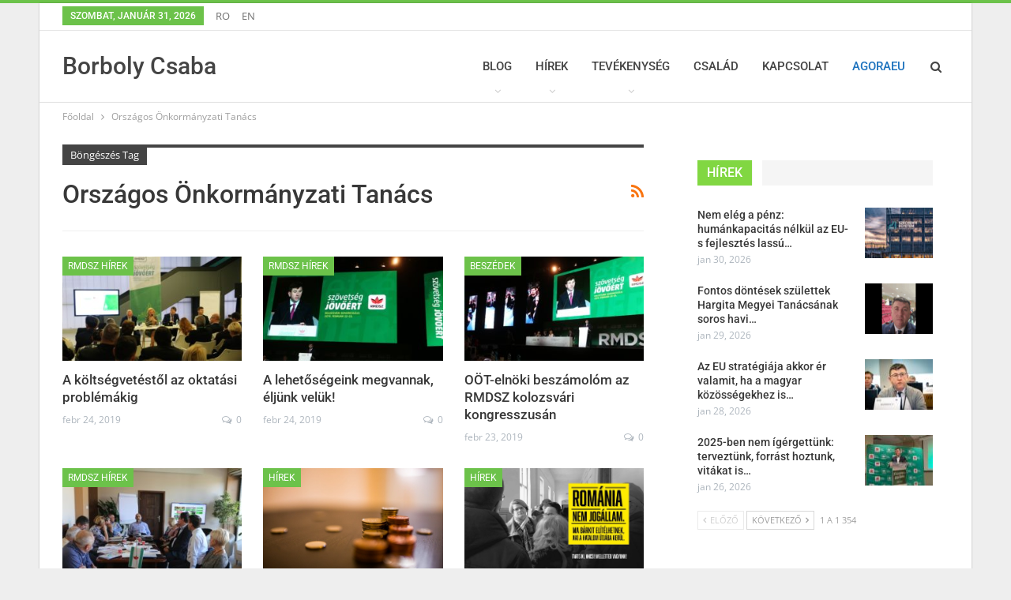

--- FILE ---
content_type: text/html; charset=UTF-8
request_url: https://www.borbolycsaba.ro/tag/orszagos-onkormanyzati-tanacs/
body_size: 18927
content:
	<!DOCTYPE html>
		<!--[if IE 8]>
	<html class="ie ie8" lang="hu"> <![endif]-->
	<!--[if IE 9]>
	<html class="ie ie9" lang="hu"> <![endif]-->
	<!--[if gt IE 9]><!-->
<html lang="hu"> <!--<![endif]-->
	<head>
		<meta name="google-site-verification" content="UwrAJDO-Jkg39iByGu0gGrWSGREknggbt7_xCLQALVw" />

<meta name="p:domain_verify" content="bc1428a8b599709c18cc065ae2b5d74b"/>
<!-- Meta Pixel Code -->
<script>
!function(f,b,e,v,n,t,s)
{if(f.fbq)return;n=f.fbq=function(){n.callMethod?
n.callMethod.apply(n,arguments):n.queue.push(arguments)};
if(!f._fbq)f._fbq=n;n.push=n;n.loaded=!0;n.version='2.0';
n.queue=[];t=b.createElement(e);t.async=!0;
t.src=v;s=b.getElementsByTagName(e)[0];
s.parentNode.insertBefore(t,s)}(window, document,'script',
'https://connect.facebook.net/en_US/fbevents.js');
fbq('init', '493342828056634');
fbq('track', 'PageView');
</script>
<noscript><img height="1" width="1" style="display:none"
src="https://www.facebook.com/tr?id=493342828056634&ev=PageView&noscript=1"
/></noscript>
<!-- End Meta Pixel Code -->		<meta charset="UTF-8">
		<meta http-equiv="X-UA-Compatible" content="IE=edge">
		<meta name="viewport" content="width=device-width, initial-scale=1.0">
		<link rel="pingback" href="https://www.borbolycsaba.ro/xmlrpc.php"/>

		<title>Országos Önkormányzati Tanács &#8211; Borboly Csaba</title>
		    <!-- PVC Template -->
    <script type="text/template" id="pvc-stats-view-template">
    <i class="pvc-stats-icon medium" aria-hidden="true"><svg aria-hidden="true" focusable="false" data-prefix="far" data-icon="chart-bar" role="img" xmlns="http://www.w3.org/2000/svg" viewBox="0 0 512 512" class="svg-inline--fa fa-chart-bar fa-w-16 fa-2x"><path fill="currentColor" d="M396.8 352h22.4c6.4 0 12.8-6.4 12.8-12.8V108.8c0-6.4-6.4-12.8-12.8-12.8h-22.4c-6.4 0-12.8 6.4-12.8 12.8v230.4c0 6.4 6.4 12.8 12.8 12.8zm-192 0h22.4c6.4 0 12.8-6.4 12.8-12.8V140.8c0-6.4-6.4-12.8-12.8-12.8h-22.4c-6.4 0-12.8 6.4-12.8 12.8v198.4c0 6.4 6.4 12.8 12.8 12.8zm96 0h22.4c6.4 0 12.8-6.4 12.8-12.8V204.8c0-6.4-6.4-12.8-12.8-12.8h-22.4c-6.4 0-12.8 6.4-12.8 12.8v134.4c0 6.4 6.4 12.8 12.8 12.8zM496 400H48V80c0-8.84-7.16-16-16-16H16C7.16 64 0 71.16 0 80v336c0 17.67 14.33 32 32 32h464c8.84 0 16-7.16 16-16v-16c0-8.84-7.16-16-16-16zm-387.2-48h22.4c6.4 0 12.8-6.4 12.8-12.8v-70.4c0-6.4-6.4-12.8-12.8-12.8h-22.4c-6.4 0-12.8 6.4-12.8 12.8v70.4c0 6.4 6.4 12.8 12.8 12.8z" class=""></path></svg></i>
	 <%= total_view %> total views	<% if ( today_view > 0 ) { %>
		<span class="views_today">,  <%= today_view %> views today</span>
	<% } %>
	</span>
	</script>
		    
	  <meta name='robots' content='max-image-preview:large' />
	<style>img:is([sizes="auto" i], [sizes^="auto," i]) { contain-intrinsic-size: 3000px 1500px }</style>
	
<!-- Better Open Graph, Schema.org & Twitter Integration -->
<meta property="og:locale" content="hu_hu"/>
<meta property="og:site_name" content="Borboly Csaba"/>
<meta property="og:url" content="https://www.borbolycsaba.ro/tag/orszagos-onkormanyzati-tanacs/"/>
<meta property="og:title" content="Archives"/>
<meta property="og:description" content="Borboly Csaba weboldala"/>
<meta property="og:type" content="website"/>
<meta name="twitter:card" content="summary"/>
<meta name="twitter:url" content="https://www.borbolycsaba.ro/tag/orszagos-onkormanyzati-tanacs/"/>
<meta name="twitter:title" content="Archives"/>
<meta name="twitter:description" content="Borboly Csaba weboldala"/>
<!-- / Better Open Graph, Schema.org & Twitter Integration. -->
<link rel='dns-prefetch' href='//fonts.googleapis.com' />
<link rel="alternate" type="application/rss+xml" title="Borboly Csaba &raquo; hírcsatorna" href="https://www.borbolycsaba.ro/feed/" />
<link rel="alternate" type="application/rss+xml" title="Borboly Csaba &raquo; hozzászólás hírcsatorna" href="https://www.borbolycsaba.ro/comments/feed/" />
<link rel="alternate" type="application/rss+xml" title="Borboly Csaba &raquo; Országos Önkormányzati Tanács címke hírcsatorna" href="https://www.borbolycsaba.ro/tag/orszagos-onkormanyzati-tanacs/feed/" />
<script type="text/javascript">
/* <![CDATA[ */
window._wpemojiSettings = {"baseUrl":"https:\/\/s.w.org\/images\/core\/emoji\/16.0.1\/72x72\/","ext":".png","svgUrl":"https:\/\/s.w.org\/images\/core\/emoji\/16.0.1\/svg\/","svgExt":".svg","source":{"concatemoji":"https:\/\/www.borbolycsaba.ro\/wp-includes\/js\/wp-emoji-release.min.js?ver=6.8.3"}};
/*! This file is auto-generated */
!function(s,n){var o,i,e;function c(e){try{var t={supportTests:e,timestamp:(new Date).valueOf()};sessionStorage.setItem(o,JSON.stringify(t))}catch(e){}}function p(e,t,n){e.clearRect(0,0,e.canvas.width,e.canvas.height),e.fillText(t,0,0);var t=new Uint32Array(e.getImageData(0,0,e.canvas.width,e.canvas.height).data),a=(e.clearRect(0,0,e.canvas.width,e.canvas.height),e.fillText(n,0,0),new Uint32Array(e.getImageData(0,0,e.canvas.width,e.canvas.height).data));return t.every(function(e,t){return e===a[t]})}function u(e,t){e.clearRect(0,0,e.canvas.width,e.canvas.height),e.fillText(t,0,0);for(var n=e.getImageData(16,16,1,1),a=0;a<n.data.length;a++)if(0!==n.data[a])return!1;return!0}function f(e,t,n,a){switch(t){case"flag":return n(e,"\ud83c\udff3\ufe0f\u200d\u26a7\ufe0f","\ud83c\udff3\ufe0f\u200b\u26a7\ufe0f")?!1:!n(e,"\ud83c\udde8\ud83c\uddf6","\ud83c\udde8\u200b\ud83c\uddf6")&&!n(e,"\ud83c\udff4\udb40\udc67\udb40\udc62\udb40\udc65\udb40\udc6e\udb40\udc67\udb40\udc7f","\ud83c\udff4\u200b\udb40\udc67\u200b\udb40\udc62\u200b\udb40\udc65\u200b\udb40\udc6e\u200b\udb40\udc67\u200b\udb40\udc7f");case"emoji":return!a(e,"\ud83e\udedf")}return!1}function g(e,t,n,a){var r="undefined"!=typeof WorkerGlobalScope&&self instanceof WorkerGlobalScope?new OffscreenCanvas(300,150):s.createElement("canvas"),o=r.getContext("2d",{willReadFrequently:!0}),i=(o.textBaseline="top",o.font="600 32px Arial",{});return e.forEach(function(e){i[e]=t(o,e,n,a)}),i}function t(e){var t=s.createElement("script");t.src=e,t.defer=!0,s.head.appendChild(t)}"undefined"!=typeof Promise&&(o="wpEmojiSettingsSupports",i=["flag","emoji"],n.supports={everything:!0,everythingExceptFlag:!0},e=new Promise(function(e){s.addEventListener("DOMContentLoaded",e,{once:!0})}),new Promise(function(t){var n=function(){try{var e=JSON.parse(sessionStorage.getItem(o));if("object"==typeof e&&"number"==typeof e.timestamp&&(new Date).valueOf()<e.timestamp+604800&&"object"==typeof e.supportTests)return e.supportTests}catch(e){}return null}();if(!n){if("undefined"!=typeof Worker&&"undefined"!=typeof OffscreenCanvas&&"undefined"!=typeof URL&&URL.createObjectURL&&"undefined"!=typeof Blob)try{var e="postMessage("+g.toString()+"("+[JSON.stringify(i),f.toString(),p.toString(),u.toString()].join(",")+"));",a=new Blob([e],{type:"text/javascript"}),r=new Worker(URL.createObjectURL(a),{name:"wpTestEmojiSupports"});return void(r.onmessage=function(e){c(n=e.data),r.terminate(),t(n)})}catch(e){}c(n=g(i,f,p,u))}t(n)}).then(function(e){for(var t in e)n.supports[t]=e[t],n.supports.everything=n.supports.everything&&n.supports[t],"flag"!==t&&(n.supports.everythingExceptFlag=n.supports.everythingExceptFlag&&n.supports[t]);n.supports.everythingExceptFlag=n.supports.everythingExceptFlag&&!n.supports.flag,n.DOMReady=!1,n.readyCallback=function(){n.DOMReady=!0}}).then(function(){return e}).then(function(){var e;n.supports.everything||(n.readyCallback(),(e=n.source||{}).concatemoji?t(e.concatemoji):e.wpemoji&&e.twemoji&&(t(e.twemoji),t(e.wpemoji)))}))}((window,document),window._wpemojiSettings);
/* ]]> */
</script>

<style id='wp-emoji-styles-inline-css' type='text/css'>

	img.wp-smiley, img.emoji {
		display: inline !important;
		border: none !important;
		box-shadow: none !important;
		height: 1em !important;
		width: 1em !important;
		margin: 0 0.07em !important;
		vertical-align: -0.1em !important;
		background: none !important;
		padding: 0 !important;
	}
</style>
<link rel='stylesheet' id='wp-block-library-css' href='https://www.borbolycsaba.ro/wp-includes/css/dist/block-library/style.min.css?ver=6.8.3' type='text/css' media='all' />
<style id='classic-theme-styles-inline-css' type='text/css'>
/*! This file is auto-generated */
.wp-block-button__link{color:#fff;background-color:#32373c;border-radius:9999px;box-shadow:none;text-decoration:none;padding:calc(.667em + 2px) calc(1.333em + 2px);font-size:1.125em}.wp-block-file__button{background:#32373c;color:#fff;text-decoration:none}
</style>
<style id='boldblocks-youtube-block-style-inline-css' type='text/css'>
.wp-block-boldblocks-youtube-block .visually-hidden{clip:rect(0 0 0 0);-webkit-clip-path:inset(50%);clip-path:inset(50%);height:1px;overflow:hidden;position:absolute;white-space:nowrap;width:1px}.wp-block-boldblocks-youtube-block .yb-player{background-color:#000;background-position:50%;background-size:cover;contain:content;cursor:pointer;display:block;position:relative}.wp-block-boldblocks-youtube-block .yb-player:after{content:"";display:block;padding-bottom:var(--byeb--aspect-ratio,56.25%)}.wp-block-boldblocks-youtube-block .yb-player>iframe{border:0;height:100%;left:0;position:absolute;top:0;width:100%;z-index:1}.wp-block-boldblocks-youtube-block .yb-player.is-activated{cursor:unset}.wp-block-boldblocks-youtube-block .yb-player.is-activated>.yb-btn-play{display:none;opacity:0;pointer-events:none}.wp-block-boldblocks-youtube-block .yb-btn-play{all:unset;background-color:transparent;background-image:url("data:image/svg+xml;utf8,<svg xmlns=\"http://www.w3.org/2000/svg\" viewBox=\"0 0 68 48\"><path d=\"M66.52 7.74c-.78-2.93-2.49-5.41-5.42-6.19C55.79.13 34 0 34 0S12.21.13 6.9 1.55c-2.93.78-4.63 3.26-5.42 6.19C.06 13.05 0 24 0 24s.06 10.95 1.48 16.26c.78 2.93 2.49 5.41 5.42 6.19C12.21 47.87 34 48 34 48s21.79-.13 27.1-1.55c2.93-.78 4.64-3.26 5.42-6.19C67.94 34.95 68 24 68 24s-.06-10.95-1.48-16.26z\" fill=\"red\"/><path d=\"M45 24 27 14v20\" fill=\"white\"/></svg>");border:none;cursor:pointer;display:block;filter:grayscale(100%);height:48px;left:50%;margin:0;position:absolute;top:50%;transform:translate3d(-50%,-50%,0);transition:filter .1s cubic-bezier(0,0,.2,1);width:68px;z-index:1}.wp-block-boldblocks-youtube-block .yb-btn-play:focus,.wp-block-boldblocks-youtube-block .yb-player:hover>.yb-btn-play{filter:none}.wp-block-boldblocks-youtube-block figcaption{margin-bottom:1em;margin-top:.5em}

</style>
<style id='global-styles-inline-css' type='text/css'>
:root{--wp--preset--aspect-ratio--square: 1;--wp--preset--aspect-ratio--4-3: 4/3;--wp--preset--aspect-ratio--3-4: 3/4;--wp--preset--aspect-ratio--3-2: 3/2;--wp--preset--aspect-ratio--2-3: 2/3;--wp--preset--aspect-ratio--16-9: 16/9;--wp--preset--aspect-ratio--9-16: 9/16;--wp--preset--color--black: #000000;--wp--preset--color--cyan-bluish-gray: #abb8c3;--wp--preset--color--white: #ffffff;--wp--preset--color--pale-pink: #f78da7;--wp--preset--color--vivid-red: #cf2e2e;--wp--preset--color--luminous-vivid-orange: #ff6900;--wp--preset--color--luminous-vivid-amber: #fcb900;--wp--preset--color--light-green-cyan: #7bdcb5;--wp--preset--color--vivid-green-cyan: #00d084;--wp--preset--color--pale-cyan-blue: #8ed1fc;--wp--preset--color--vivid-cyan-blue: #0693e3;--wp--preset--color--vivid-purple: #9b51e0;--wp--preset--gradient--vivid-cyan-blue-to-vivid-purple: linear-gradient(135deg,rgba(6,147,227,1) 0%,rgb(155,81,224) 100%);--wp--preset--gradient--light-green-cyan-to-vivid-green-cyan: linear-gradient(135deg,rgb(122,220,180) 0%,rgb(0,208,130) 100%);--wp--preset--gradient--luminous-vivid-amber-to-luminous-vivid-orange: linear-gradient(135deg,rgba(252,185,0,1) 0%,rgba(255,105,0,1) 100%);--wp--preset--gradient--luminous-vivid-orange-to-vivid-red: linear-gradient(135deg,rgba(255,105,0,1) 0%,rgb(207,46,46) 100%);--wp--preset--gradient--very-light-gray-to-cyan-bluish-gray: linear-gradient(135deg,rgb(238,238,238) 0%,rgb(169,184,195) 100%);--wp--preset--gradient--cool-to-warm-spectrum: linear-gradient(135deg,rgb(74,234,220) 0%,rgb(151,120,209) 20%,rgb(207,42,186) 40%,rgb(238,44,130) 60%,rgb(251,105,98) 80%,rgb(254,248,76) 100%);--wp--preset--gradient--blush-light-purple: linear-gradient(135deg,rgb(255,206,236) 0%,rgb(152,150,240) 100%);--wp--preset--gradient--blush-bordeaux: linear-gradient(135deg,rgb(254,205,165) 0%,rgb(254,45,45) 50%,rgb(107,0,62) 100%);--wp--preset--gradient--luminous-dusk: linear-gradient(135deg,rgb(255,203,112) 0%,rgb(199,81,192) 50%,rgb(65,88,208) 100%);--wp--preset--gradient--pale-ocean: linear-gradient(135deg,rgb(255,245,203) 0%,rgb(182,227,212) 50%,rgb(51,167,181) 100%);--wp--preset--gradient--electric-grass: linear-gradient(135deg,rgb(202,248,128) 0%,rgb(113,206,126) 100%);--wp--preset--gradient--midnight: linear-gradient(135deg,rgb(2,3,129) 0%,rgb(40,116,252) 100%);--wp--preset--font-size--small: 13px;--wp--preset--font-size--medium: 20px;--wp--preset--font-size--large: 36px;--wp--preset--font-size--x-large: 42px;--wp--preset--spacing--20: 0.44rem;--wp--preset--spacing--30: 0.67rem;--wp--preset--spacing--40: 1rem;--wp--preset--spacing--50: 1.5rem;--wp--preset--spacing--60: 2.25rem;--wp--preset--spacing--70: 3.38rem;--wp--preset--spacing--80: 5.06rem;--wp--preset--shadow--natural: 6px 6px 9px rgba(0, 0, 0, 0.2);--wp--preset--shadow--deep: 12px 12px 50px rgba(0, 0, 0, 0.4);--wp--preset--shadow--sharp: 6px 6px 0px rgba(0, 0, 0, 0.2);--wp--preset--shadow--outlined: 6px 6px 0px -3px rgba(255, 255, 255, 1), 6px 6px rgba(0, 0, 0, 1);--wp--preset--shadow--crisp: 6px 6px 0px rgba(0, 0, 0, 1);}:where(.is-layout-flex){gap: 0.5em;}:where(.is-layout-grid){gap: 0.5em;}body .is-layout-flex{display: flex;}.is-layout-flex{flex-wrap: wrap;align-items: center;}.is-layout-flex > :is(*, div){margin: 0;}body .is-layout-grid{display: grid;}.is-layout-grid > :is(*, div){margin: 0;}:where(.wp-block-columns.is-layout-flex){gap: 2em;}:where(.wp-block-columns.is-layout-grid){gap: 2em;}:where(.wp-block-post-template.is-layout-flex){gap: 1.25em;}:where(.wp-block-post-template.is-layout-grid){gap: 1.25em;}.has-black-color{color: var(--wp--preset--color--black) !important;}.has-cyan-bluish-gray-color{color: var(--wp--preset--color--cyan-bluish-gray) !important;}.has-white-color{color: var(--wp--preset--color--white) !important;}.has-pale-pink-color{color: var(--wp--preset--color--pale-pink) !important;}.has-vivid-red-color{color: var(--wp--preset--color--vivid-red) !important;}.has-luminous-vivid-orange-color{color: var(--wp--preset--color--luminous-vivid-orange) !important;}.has-luminous-vivid-amber-color{color: var(--wp--preset--color--luminous-vivid-amber) !important;}.has-light-green-cyan-color{color: var(--wp--preset--color--light-green-cyan) !important;}.has-vivid-green-cyan-color{color: var(--wp--preset--color--vivid-green-cyan) !important;}.has-pale-cyan-blue-color{color: var(--wp--preset--color--pale-cyan-blue) !important;}.has-vivid-cyan-blue-color{color: var(--wp--preset--color--vivid-cyan-blue) !important;}.has-vivid-purple-color{color: var(--wp--preset--color--vivid-purple) !important;}.has-black-background-color{background-color: var(--wp--preset--color--black) !important;}.has-cyan-bluish-gray-background-color{background-color: var(--wp--preset--color--cyan-bluish-gray) !important;}.has-white-background-color{background-color: var(--wp--preset--color--white) !important;}.has-pale-pink-background-color{background-color: var(--wp--preset--color--pale-pink) !important;}.has-vivid-red-background-color{background-color: var(--wp--preset--color--vivid-red) !important;}.has-luminous-vivid-orange-background-color{background-color: var(--wp--preset--color--luminous-vivid-orange) !important;}.has-luminous-vivid-amber-background-color{background-color: var(--wp--preset--color--luminous-vivid-amber) !important;}.has-light-green-cyan-background-color{background-color: var(--wp--preset--color--light-green-cyan) !important;}.has-vivid-green-cyan-background-color{background-color: var(--wp--preset--color--vivid-green-cyan) !important;}.has-pale-cyan-blue-background-color{background-color: var(--wp--preset--color--pale-cyan-blue) !important;}.has-vivid-cyan-blue-background-color{background-color: var(--wp--preset--color--vivid-cyan-blue) !important;}.has-vivid-purple-background-color{background-color: var(--wp--preset--color--vivid-purple) !important;}.has-black-border-color{border-color: var(--wp--preset--color--black) !important;}.has-cyan-bluish-gray-border-color{border-color: var(--wp--preset--color--cyan-bluish-gray) !important;}.has-white-border-color{border-color: var(--wp--preset--color--white) !important;}.has-pale-pink-border-color{border-color: var(--wp--preset--color--pale-pink) !important;}.has-vivid-red-border-color{border-color: var(--wp--preset--color--vivid-red) !important;}.has-luminous-vivid-orange-border-color{border-color: var(--wp--preset--color--luminous-vivid-orange) !important;}.has-luminous-vivid-amber-border-color{border-color: var(--wp--preset--color--luminous-vivid-amber) !important;}.has-light-green-cyan-border-color{border-color: var(--wp--preset--color--light-green-cyan) !important;}.has-vivid-green-cyan-border-color{border-color: var(--wp--preset--color--vivid-green-cyan) !important;}.has-pale-cyan-blue-border-color{border-color: var(--wp--preset--color--pale-cyan-blue) !important;}.has-vivid-cyan-blue-border-color{border-color: var(--wp--preset--color--vivid-cyan-blue) !important;}.has-vivid-purple-border-color{border-color: var(--wp--preset--color--vivid-purple) !important;}.has-vivid-cyan-blue-to-vivid-purple-gradient-background{background: var(--wp--preset--gradient--vivid-cyan-blue-to-vivid-purple) !important;}.has-light-green-cyan-to-vivid-green-cyan-gradient-background{background: var(--wp--preset--gradient--light-green-cyan-to-vivid-green-cyan) !important;}.has-luminous-vivid-amber-to-luminous-vivid-orange-gradient-background{background: var(--wp--preset--gradient--luminous-vivid-amber-to-luminous-vivid-orange) !important;}.has-luminous-vivid-orange-to-vivid-red-gradient-background{background: var(--wp--preset--gradient--luminous-vivid-orange-to-vivid-red) !important;}.has-very-light-gray-to-cyan-bluish-gray-gradient-background{background: var(--wp--preset--gradient--very-light-gray-to-cyan-bluish-gray) !important;}.has-cool-to-warm-spectrum-gradient-background{background: var(--wp--preset--gradient--cool-to-warm-spectrum) !important;}.has-blush-light-purple-gradient-background{background: var(--wp--preset--gradient--blush-light-purple) !important;}.has-blush-bordeaux-gradient-background{background: var(--wp--preset--gradient--blush-bordeaux) !important;}.has-luminous-dusk-gradient-background{background: var(--wp--preset--gradient--luminous-dusk) !important;}.has-pale-ocean-gradient-background{background: var(--wp--preset--gradient--pale-ocean) !important;}.has-electric-grass-gradient-background{background: var(--wp--preset--gradient--electric-grass) !important;}.has-midnight-gradient-background{background: var(--wp--preset--gradient--midnight) !important;}.has-small-font-size{font-size: var(--wp--preset--font-size--small) !important;}.has-medium-font-size{font-size: var(--wp--preset--font-size--medium) !important;}.has-large-font-size{font-size: var(--wp--preset--font-size--large) !important;}.has-x-large-font-size{font-size: var(--wp--preset--font-size--x-large) !important;}
:where(.wp-block-post-template.is-layout-flex){gap: 1.25em;}:where(.wp-block-post-template.is-layout-grid){gap: 1.25em;}
:where(.wp-block-columns.is-layout-flex){gap: 2em;}:where(.wp-block-columns.is-layout-grid){gap: 2em;}
:root :where(.wp-block-pullquote){font-size: 1.5em;line-height: 1.6;}
</style>
<link rel='stylesheet' id='contact-form-7-css' href='https://www.borbolycsaba.ro/wp-content/plugins/contact-form-7/includes/css/styles.css?ver=6.1.4' type='text/css' media='all' />
<link rel='stylesheet' id='a3-pvc-style-css' href='https://www.borbolycsaba.ro/wp-content/plugins/page-views-count/assets/css/style.min.css?ver=2.8.7' type='text/css' media='all' />
<link rel='stylesheet' id='wp-lightbox-2.min.css-css' href='https://www.borbolycsaba.ro/wp-content/plugins/wp-lightbox-2/styles/lightbox.min.css?ver=1.3.4' type='text/css' media='all' />
<link rel='stylesheet' id='wp-pagenavi-css' href='https://www.borbolycsaba.ro/wp-content/plugins/wp-pagenavi/pagenavi-css.css?ver=2.70' type='text/css' media='all' />
<link rel='stylesheet' id='a3pvc-css' href='//www.borbolycsaba.ro/wp-content/uploads/sass/pvc.min.css?ver=1581759787' type='text/css' media='all' />
<style type="text/css">@font-face {font-family:Open Sans;font-style:normal;font-weight:400;src:url(/cf-fonts/s/open-sans/5.0.20/latin-ext/400/normal.woff2);unicode-range:U+0100-02AF,U+0304,U+0308,U+0329,U+1E00-1E9F,U+1EF2-1EFF,U+2020,U+20A0-20AB,U+20AD-20CF,U+2113,U+2C60-2C7F,U+A720-A7FF;font-display:swap;}@font-face {font-family:Open Sans;font-style:normal;font-weight:400;src:url(/cf-fonts/s/open-sans/5.0.20/hebrew/400/normal.woff2);unicode-range:U+0590-05FF,U+200C-2010,U+20AA,U+25CC,U+FB1D-FB4F;font-display:swap;}@font-face {font-family:Open Sans;font-style:normal;font-weight:400;src:url(/cf-fonts/s/open-sans/5.0.20/greek/400/normal.woff2);unicode-range:U+0370-03FF;font-display:swap;}@font-face {font-family:Open Sans;font-style:normal;font-weight:400;src:url(/cf-fonts/s/open-sans/5.0.20/cyrillic/400/normal.woff2);unicode-range:U+0301,U+0400-045F,U+0490-0491,U+04B0-04B1,U+2116;font-display:swap;}@font-face {font-family:Open Sans;font-style:normal;font-weight:400;src:url(/cf-fonts/s/open-sans/5.0.20/greek-ext/400/normal.woff2);unicode-range:U+1F00-1FFF;font-display:swap;}@font-face {font-family:Open Sans;font-style:normal;font-weight:400;src:url(/cf-fonts/s/open-sans/5.0.20/latin/400/normal.woff2);unicode-range:U+0000-00FF,U+0131,U+0152-0153,U+02BB-02BC,U+02C6,U+02DA,U+02DC,U+0304,U+0308,U+0329,U+2000-206F,U+2074,U+20AC,U+2122,U+2191,U+2193,U+2212,U+2215,U+FEFF,U+FFFD;font-display:swap;}@font-face {font-family:Open Sans;font-style:normal;font-weight:400;src:url(/cf-fonts/s/open-sans/5.0.20/vietnamese/400/normal.woff2);unicode-range:U+0102-0103,U+0110-0111,U+0128-0129,U+0168-0169,U+01A0-01A1,U+01AF-01B0,U+0300-0301,U+0303-0304,U+0308-0309,U+0323,U+0329,U+1EA0-1EF9,U+20AB;font-display:swap;}@font-face {font-family:Open Sans;font-style:normal;font-weight:400;src:url(/cf-fonts/s/open-sans/5.0.20/cyrillic-ext/400/normal.woff2);unicode-range:U+0460-052F,U+1C80-1C88,U+20B4,U+2DE0-2DFF,U+A640-A69F,U+FE2E-FE2F;font-display:swap;}@font-face {font-family:Open Sans;font-style:normal;font-weight:600;src:url(/cf-fonts/s/open-sans/5.0.20/greek/600/normal.woff2);unicode-range:U+0370-03FF;font-display:swap;}@font-face {font-family:Open Sans;font-style:normal;font-weight:600;src:url(/cf-fonts/s/open-sans/5.0.20/hebrew/600/normal.woff2);unicode-range:U+0590-05FF,U+200C-2010,U+20AA,U+25CC,U+FB1D-FB4F;font-display:swap;}@font-face {font-family:Open Sans;font-style:normal;font-weight:600;src:url(/cf-fonts/s/open-sans/5.0.20/latin-ext/600/normal.woff2);unicode-range:U+0100-02AF,U+0304,U+0308,U+0329,U+1E00-1E9F,U+1EF2-1EFF,U+2020,U+20A0-20AB,U+20AD-20CF,U+2113,U+2C60-2C7F,U+A720-A7FF;font-display:swap;}@font-face {font-family:Open Sans;font-style:normal;font-weight:600;src:url(/cf-fonts/s/open-sans/5.0.20/latin/600/normal.woff2);unicode-range:U+0000-00FF,U+0131,U+0152-0153,U+02BB-02BC,U+02C6,U+02DA,U+02DC,U+0304,U+0308,U+0329,U+2000-206F,U+2074,U+20AC,U+2122,U+2191,U+2193,U+2212,U+2215,U+FEFF,U+FFFD;font-display:swap;}@font-face {font-family:Open Sans;font-style:normal;font-weight:600;src:url(/cf-fonts/s/open-sans/5.0.20/cyrillic-ext/600/normal.woff2);unicode-range:U+0460-052F,U+1C80-1C88,U+20B4,U+2DE0-2DFF,U+A640-A69F,U+FE2E-FE2F;font-display:swap;}@font-face {font-family:Open Sans;font-style:normal;font-weight:600;src:url(/cf-fonts/s/open-sans/5.0.20/cyrillic/600/normal.woff2);unicode-range:U+0301,U+0400-045F,U+0490-0491,U+04B0-04B1,U+2116;font-display:swap;}@font-face {font-family:Open Sans;font-style:normal;font-weight:600;src:url(/cf-fonts/s/open-sans/5.0.20/vietnamese/600/normal.woff2);unicode-range:U+0102-0103,U+0110-0111,U+0128-0129,U+0168-0169,U+01A0-01A1,U+01AF-01B0,U+0300-0301,U+0303-0304,U+0308-0309,U+0323,U+0329,U+1EA0-1EF9,U+20AB;font-display:swap;}@font-face {font-family:Open Sans;font-style:normal;font-weight:600;src:url(/cf-fonts/s/open-sans/5.0.20/greek-ext/600/normal.woff2);unicode-range:U+1F00-1FFF;font-display:swap;}@font-face {font-family:Roboto;font-style:normal;font-weight:400;src:url(/cf-fonts/s/roboto/5.0.11/greek/400/normal.woff2);unicode-range:U+0370-03FF;font-display:swap;}@font-face {font-family:Roboto;font-style:normal;font-weight:400;src:url(/cf-fonts/s/roboto/5.0.11/greek-ext/400/normal.woff2);unicode-range:U+1F00-1FFF;font-display:swap;}@font-face {font-family:Roboto;font-style:normal;font-weight:400;src:url(/cf-fonts/s/roboto/5.0.11/vietnamese/400/normal.woff2);unicode-range:U+0102-0103,U+0110-0111,U+0128-0129,U+0168-0169,U+01A0-01A1,U+01AF-01B0,U+0300-0301,U+0303-0304,U+0308-0309,U+0323,U+0329,U+1EA0-1EF9,U+20AB;font-display:swap;}@font-face {font-family:Roboto;font-style:normal;font-weight:400;src:url(/cf-fonts/s/roboto/5.0.11/latin/400/normal.woff2);unicode-range:U+0000-00FF,U+0131,U+0152-0153,U+02BB-02BC,U+02C6,U+02DA,U+02DC,U+0304,U+0308,U+0329,U+2000-206F,U+2074,U+20AC,U+2122,U+2191,U+2193,U+2212,U+2215,U+FEFF,U+FFFD;font-display:swap;}@font-face {font-family:Roboto;font-style:normal;font-weight:400;src:url(/cf-fonts/s/roboto/5.0.11/cyrillic-ext/400/normal.woff2);unicode-range:U+0460-052F,U+1C80-1C88,U+20B4,U+2DE0-2DFF,U+A640-A69F,U+FE2E-FE2F;font-display:swap;}@font-face {font-family:Roboto;font-style:normal;font-weight:400;src:url(/cf-fonts/s/roboto/5.0.11/latin-ext/400/normal.woff2);unicode-range:U+0100-02AF,U+0304,U+0308,U+0329,U+1E00-1E9F,U+1EF2-1EFF,U+2020,U+20A0-20AB,U+20AD-20CF,U+2113,U+2C60-2C7F,U+A720-A7FF;font-display:swap;}@font-face {font-family:Roboto;font-style:normal;font-weight:400;src:url(/cf-fonts/s/roboto/5.0.11/cyrillic/400/normal.woff2);unicode-range:U+0301,U+0400-045F,U+0490-0491,U+04B0-04B1,U+2116;font-display:swap;}@font-face {font-family:Roboto;font-style:normal;font-weight:500;src:url(/cf-fonts/s/roboto/5.0.11/greek-ext/500/normal.woff2);unicode-range:U+1F00-1FFF;font-display:swap;}@font-face {font-family:Roboto;font-style:normal;font-weight:500;src:url(/cf-fonts/s/roboto/5.0.11/cyrillic/500/normal.woff2);unicode-range:U+0301,U+0400-045F,U+0490-0491,U+04B0-04B1,U+2116;font-display:swap;}@font-face {font-family:Roboto;font-style:normal;font-weight:500;src:url(/cf-fonts/s/roboto/5.0.11/latin/500/normal.woff2);unicode-range:U+0000-00FF,U+0131,U+0152-0153,U+02BB-02BC,U+02C6,U+02DA,U+02DC,U+0304,U+0308,U+0329,U+2000-206F,U+2074,U+20AC,U+2122,U+2191,U+2193,U+2212,U+2215,U+FEFF,U+FFFD;font-display:swap;}@font-face {font-family:Roboto;font-style:normal;font-weight:500;src:url(/cf-fonts/s/roboto/5.0.11/latin-ext/500/normal.woff2);unicode-range:U+0100-02AF,U+0304,U+0308,U+0329,U+1E00-1E9F,U+1EF2-1EFF,U+2020,U+20A0-20AB,U+20AD-20CF,U+2113,U+2C60-2C7F,U+A720-A7FF;font-display:swap;}@font-face {font-family:Roboto;font-style:normal;font-weight:500;src:url(/cf-fonts/s/roboto/5.0.11/greek/500/normal.woff2);unicode-range:U+0370-03FF;font-display:swap;}@font-face {font-family:Roboto;font-style:normal;font-weight:500;src:url(/cf-fonts/s/roboto/5.0.11/cyrillic-ext/500/normal.woff2);unicode-range:U+0460-052F,U+1C80-1C88,U+20B4,U+2DE0-2DFF,U+A640-A69F,U+FE2E-FE2F;font-display:swap;}@font-face {font-family:Roboto;font-style:normal;font-weight:500;src:url(/cf-fonts/s/roboto/5.0.11/vietnamese/500/normal.woff2);unicode-range:U+0102-0103,U+0110-0111,U+0128-0129,U+0168-0169,U+01A0-01A1,U+01AF-01B0,U+0300-0301,U+0303-0304,U+0308-0309,U+0323,U+0329,U+1EA0-1EF9,U+20AB;font-display:swap;}@font-face {font-family:Roboto;font-style:normal;font-weight:700;src:url(/cf-fonts/s/roboto/5.0.11/greek-ext/700/normal.woff2);unicode-range:U+1F00-1FFF;font-display:swap;}@font-face {font-family:Roboto;font-style:normal;font-weight:700;src:url(/cf-fonts/s/roboto/5.0.11/greek/700/normal.woff2);unicode-range:U+0370-03FF;font-display:swap;}@font-face {font-family:Roboto;font-style:normal;font-weight:700;src:url(/cf-fonts/s/roboto/5.0.11/cyrillic/700/normal.woff2);unicode-range:U+0301,U+0400-045F,U+0490-0491,U+04B0-04B1,U+2116;font-display:swap;}@font-face {font-family:Roboto;font-style:normal;font-weight:700;src:url(/cf-fonts/s/roboto/5.0.11/latin-ext/700/normal.woff2);unicode-range:U+0100-02AF,U+0304,U+0308,U+0329,U+1E00-1E9F,U+1EF2-1EFF,U+2020,U+20A0-20AB,U+20AD-20CF,U+2113,U+2C60-2C7F,U+A720-A7FF;font-display:swap;}@font-face {font-family:Roboto;font-style:normal;font-weight:700;src:url(/cf-fonts/s/roboto/5.0.11/vietnamese/700/normal.woff2);unicode-range:U+0102-0103,U+0110-0111,U+0128-0129,U+0168-0169,U+01A0-01A1,U+01AF-01B0,U+0300-0301,U+0303-0304,U+0308-0309,U+0323,U+0329,U+1EA0-1EF9,U+20AB;font-display:swap;}@font-face {font-family:Roboto;font-style:normal;font-weight:700;src:url(/cf-fonts/s/roboto/5.0.11/latin/700/normal.woff2);unicode-range:U+0000-00FF,U+0131,U+0152-0153,U+02BB-02BC,U+02C6,U+02DA,U+02DC,U+0304,U+0308,U+0329,U+2000-206F,U+2074,U+20AC,U+2122,U+2191,U+2193,U+2212,U+2215,U+FEFF,U+FFFD;font-display:swap;}@font-face {font-family:Roboto;font-style:normal;font-weight:700;src:url(/cf-fonts/s/roboto/5.0.11/cyrillic-ext/700/normal.woff2);unicode-range:U+0460-052F,U+1C80-1C88,U+20B4,U+2DE0-2DFF,U+A640-A69F,U+FE2E-FE2F;font-display:swap;}@font-face {font-family:Roboto;font-style:italic;font-weight:400;src:url(/cf-fonts/s/roboto/5.0.11/greek/400/italic.woff2);unicode-range:U+0370-03FF;font-display:swap;}@font-face {font-family:Roboto;font-style:italic;font-weight:400;src:url(/cf-fonts/s/roboto/5.0.11/cyrillic/400/italic.woff2);unicode-range:U+0301,U+0400-045F,U+0490-0491,U+04B0-04B1,U+2116;font-display:swap;}@font-face {font-family:Roboto;font-style:italic;font-weight:400;src:url(/cf-fonts/s/roboto/5.0.11/greek-ext/400/italic.woff2);unicode-range:U+1F00-1FFF;font-display:swap;}@font-face {font-family:Roboto;font-style:italic;font-weight:400;src:url(/cf-fonts/s/roboto/5.0.11/vietnamese/400/italic.woff2);unicode-range:U+0102-0103,U+0110-0111,U+0128-0129,U+0168-0169,U+01A0-01A1,U+01AF-01B0,U+0300-0301,U+0303-0304,U+0308-0309,U+0323,U+0329,U+1EA0-1EF9,U+20AB;font-display:swap;}@font-face {font-family:Roboto;font-style:italic;font-weight:400;src:url(/cf-fonts/s/roboto/5.0.11/latin/400/italic.woff2);unicode-range:U+0000-00FF,U+0131,U+0152-0153,U+02BB-02BC,U+02C6,U+02DA,U+02DC,U+0304,U+0308,U+0329,U+2000-206F,U+2074,U+20AC,U+2122,U+2191,U+2193,U+2212,U+2215,U+FEFF,U+FFFD;font-display:swap;}@font-face {font-family:Roboto;font-style:italic;font-weight:400;src:url(/cf-fonts/s/roboto/5.0.11/latin-ext/400/italic.woff2);unicode-range:U+0100-02AF,U+0304,U+0308,U+0329,U+1E00-1E9F,U+1EF2-1EFF,U+2020,U+20A0-20AB,U+20AD-20CF,U+2113,U+2C60-2C7F,U+A720-A7FF;font-display:swap;}@font-face {font-family:Roboto;font-style:italic;font-weight:400;src:url(/cf-fonts/s/roboto/5.0.11/cyrillic-ext/400/italic.woff2);unicode-range:U+0460-052F,U+1C80-1C88,U+20B4,U+2DE0-2DFF,U+A640-A69F,U+FE2E-FE2F;font-display:swap;}</style>
<script type="text/javascript" src="https://www.borbolycsaba.ro/wp-includes/js/jquery/jquery.min.js?ver=3.7.1" id="jquery-core-js"></script>
<script type="text/javascript" src="https://www.borbolycsaba.ro/wp-includes/js/jquery/jquery-migrate.min.js?ver=3.4.1" id="jquery-migrate-js"></script>
<script type="text/javascript" src="https://www.borbolycsaba.ro/wp-includes/js/underscore.min.js?ver=1.13.7" id="underscore-js"></script>
<script type="text/javascript" src="https://www.borbolycsaba.ro/wp-includes/js/backbone.min.js?ver=1.6.0" id="backbone-js"></script>
<script type="text/javascript" id="a3-pvc-backbone-js-extra">
/* <![CDATA[ */
var pvc_vars = {"rest_api_url":"https:\/\/www.borbolycsaba.ro\/wp-json\/pvc\/v1","ajax_url":"https:\/\/www.borbolycsaba.ro\/wp-admin\/admin-ajax.php","security":"fe8f81163a","ajax_load_type":"rest_api"};
/* ]]> */
</script>
<script type="text/javascript" src="https://www.borbolycsaba.ro/wp-content/plugins/page-views-count/assets/js/pvc.backbone.min.js?ver=2.8.7" id="a3-pvc-backbone-js"></script>
<!--[if lt IE 9]>
<script type="text/javascript" src="https://www.borbolycsaba.ro/wp-content/themes/publisher/includes/libs/better-framework/assets/js/html5shiv.min.js?ver=3.7.1" id="bf-html5shiv-js"></script>
<![endif]-->
<!--[if lt IE 9]>
<script type="text/javascript" src="https://www.borbolycsaba.ro/wp-content/themes/publisher/includes/libs/better-framework/assets/js/respond.min.js?ver=3.7.1" id="bf-respond-js"></script>
<![endif]-->
<link rel="https://api.w.org/" href="https://www.borbolycsaba.ro/wp-json/" /><link rel="alternate" title="JSON" type="application/json" href="https://www.borbolycsaba.ro/wp-json/wp/v2/tags/60" /><link rel="EditURI" type="application/rsd+xml" title="RSD" href="https://www.borbolycsaba.ro/xmlrpc.php?rsd" />
<meta name="generator" content="WordPress 6.8.3" />
<meta name="p:domain_verify" content="bc1428a8b599709c18cc065ae2b5d74b"/>

<!-- Google tag (gtag.js) -->
<script async src="https://www.googletagmanager.com/gtag/js?id=AW-16495200609"></script>
<script>
  window.dataLayer = window.dataLayer || [];
  function gtag(){dataLayer.push(arguments);}
  gtag('js', new Date());

  gtag('config', 'AW-16495200609');
</script>
<!-- Meta Pixel Code -->
<script>
!function(f,b,e,v,n,t,s)
{if(f.fbq)return;n=f.fbq=function(){n.callMethod?
n.callMethod.apply(n,arguments):n.queue.push(arguments)};
if(!f._fbq)f._fbq=n;n.push=n;n.loaded=!0;n.version='2.0';
n.queue=[];t=b.createElement(e);t.async=!0;
t.src=v;s=b.getElementsByTagName(e)[0];
s.parentNode.insertBefore(t,s)}(window, document,'script',
'https://connect.facebook.net/en_US/fbevents.js');
fbq('init', '493342828056634');
fbq('track', 'PageView');
</script>
<noscript><img height="1" width="1" style="display:none"
src="https://www.facebook.com/tr?id=493342828056634&ev=PageView&noscript=1"
/></noscript>
<!-- End Meta Pixel Code -->			<link rel="shortcut icon" href="https://www.borbolycsaba.ro/wp-content/uploads/2025/03/89105038_2674491412598225_4058408073658630144_n.jpg"><meta name="generator" content="Elementor 3.34.4; features: e_font_icon_svg, additional_custom_breakpoints; settings: css_print_method-external, google_font-enabled, font_display-swap">
<meta name="generator" content="Powered by WPBakery Page Builder - drag and drop page builder for WordPress."/>
<!--[if lte IE 9]><link rel="stylesheet" type="text/css" href="https://www.borbolycsaba.ro/wp-content/plugins/js_composer/assets/css/vc_lte_ie9.min.css" media="screen"><![endif]-->			<style>
				.e-con.e-parent:nth-of-type(n+4):not(.e-lazyloaded):not(.e-no-lazyload),
				.e-con.e-parent:nth-of-type(n+4):not(.e-lazyloaded):not(.e-no-lazyload) * {
					background-image: none !important;
				}
				@media screen and (max-height: 1024px) {
					.e-con.e-parent:nth-of-type(n+3):not(.e-lazyloaded):not(.e-no-lazyload),
					.e-con.e-parent:nth-of-type(n+3):not(.e-lazyloaded):not(.e-no-lazyload) * {
						background-image: none !important;
					}
				}
				@media screen and (max-height: 640px) {
					.e-con.e-parent:nth-of-type(n+2):not(.e-lazyloaded):not(.e-no-lazyload),
					.e-con.e-parent:nth-of-type(n+2):not(.e-lazyloaded):not(.e-no-lazyload) * {
						background-image: none !important;
					}
				}
			</style>
			<script type="application/ld+json">{
    "@context": "http:\/\/schema.org\/",
    "@type": "organization",
    "@id": "#organization",
    "url": "https:\/\/www.borbolycsaba.ro\/",
    "name": "Borboly Csaba",
    "description": "Borboly Csaba weboldala"
}</script>
<script type="application/ld+json">{
    "@context": "http:\/\/schema.org\/",
    "@type": "WebSite",
    "name": "Borboly Csaba",
    "alternateName": "Borboly Csaba weboldala",
    "url": "https:\/\/www.borbolycsaba.ro\/"
}</script>
<link rel='stylesheet' id='bf-minifed-css-1' href='https://www.borbolycsaba.ro/wp-content/bs-booster-cache/54ab3965610f2aa591974e17f5f3ec38.css' type='text/css' media='all' />
<link rel='stylesheet' id='5.1.0-1769784755' href='https://www.borbolycsaba.ro/wp-content/bs-booster-cache/be4426711ab0a8adcfca5cb8314ce725.css' type='text/css' media='all' />
<noscript><style type="text/css"> .wpb_animate_when_almost_visible { opacity: 1; }</style></noscript>	</head>

<body class="archive tag tag-orszagos-onkormanyzati-tanacs tag-60 wp-theme-publisher active-light-box active-top-line ltr close-rh page-layout-2-col-right boxed active-sticky-sidebar main-menu-sticky-smart active-ajax-search  wpb-js-composer js-comp-ver-5.4.7 vc_responsive bs-ll-a elementor-default elementor-kit-29964" dir="ltr">
<!-- Meta Pixel Code -->
<script>
!function(f,b,e,v,n,t,s)
{if(f.fbq)return;n=f.fbq=function(){n.callMethod?
n.callMethod.apply(n,arguments):n.queue.push(arguments)};
if(!f._fbq)f._fbq=n;n.push=n;n.loaded=!0;n.version='2.0';
n.queue=[];t=b.createElement(e);t.async=!0;
t.src=v;s=b.getElementsByTagName(e)[0];
s.parentNode.insertBefore(t,s)}(window, document,'script',
'https://connect.facebook.net/en_US/fbevents.js');
fbq('init', '493342828056634');
fbq('track', 'PageView');
</script>
<noscript><img height="1" width="1" style="display:none"
src="https://www.facebook.com/tr?id=493342828056634&ev=PageView&noscript=1"
/></noscript>
<!-- End Meta Pixel Code -->		<div class="main-wrap content-main-wrap">
			<header id="header" class="site-header header-style-6 full-width" itemscope="itemscope" itemtype="https://schema.org/WPHeader">
		<section class="topbar topbar-style-1 hidden-xs hidden-xs">
	<div class="content-wrap">
		<div class="container">
			<div class="topbar-inner clearfix">

				
				<div class="section-menu">
						<div id="menu-top" class="menu top-menu-wrapper" role="navigation" itemscope="itemscope" itemtype="https://schema.org/SiteNavigationElement">
		<nav class="top-menu-container">

			<ul id="top-navigation" class="top-menu menu clearfix bsm-pure">
									<li id="topbar-date" class="menu-item menu-item-date">
					<span
						class="topbar-date">szombat, január 31, 2026</span>
					</li>
					<li id="menu-item-20766" class="menu-item menu-item-type-custom menu-item-object-custom better-anim-fade menu-item-20766"><a href="http://borbolycsaba.ro/ro/">RO</a></li>
<li id="menu-item-20767" class="menu-item menu-item-type-custom menu-item-object-custom better-anim-fade menu-item-20767"><a href="https://cor.borbolycsaba.ro/en/">EN</a></li>
			</ul>

		</nav>
	</div>
				</div>
			</div>
		</div>
	</div>
</section>
		<div class="content-wrap">
			<div class="container">
				<div class="header-inner clearfix">
					<div id="site-branding" class="site-branding">
	<p  id="site-title" class="logo h1 text-logo">
	<a href="https://www.borbolycsaba.ro/" itemprop="url" rel="home">
		Borboly Csaba	</a>
</p>
</div><!-- .site-branding -->
<nav id="menu-main" class="menu main-menu-container  show-search-item menu-actions-btn-width-1" role="navigation" itemscope="itemscope" itemtype="https://schema.org/SiteNavigationElement">
			<div class="menu-action-buttons width-1">
							<div class="search-container close">
					<span class="search-handler"><i class="fa fa-search"></i></span>

					<div class="search-box clearfix">
						<form role="search" method="get" class="search-form clearfix" action="https://www.borbolycsaba.ro">
	<input type="search" class="search-field"
	       placeholder="Keresés..."
	       value="" name="s"
	       title="Keresés:"
	       autocomplete="off">
	<input type="submit" class="search-submit" value="Keresés">
</form><!-- .search-form -->
					</div>
				</div>
						</div>
			<ul id="main-navigation" class="main-menu menu bsm-pure clearfix">
		<li id="menu-item-25671" class="menu-item menu-item-type-post_type menu-item-object-page menu-item-has-children better-anim-fade menu-item-25671"><a href="https://www.borbolycsaba.ro/blog/">Blog</a>
<ul class="sub-menu">
	<li id="menu-item-33099" class="menu-item menu-item-type-taxonomy menu-item-object-category menu-term-828 better-anim-fade menu-item-33099"><a href="https://www.borbolycsaba.ro/category/heti-ertekelo/">Heti értékelő</a></li>
	<li id="menu-item-25669" class="menu-item menu-item-type-taxonomy menu-item-object-category menu-term-712 better-anim-fade menu-item-25669"><a href="https://www.borbolycsaba.ro/category/netnaplom/">Netnaplóm</a></li>
	<li id="menu-item-25670" class="menu-item menu-item-type-taxonomy menu-item-object-category menu-term-713 better-anim-fade menu-item-25670"><a href="https://www.borbolycsaba.ro/category/onok-kuldtek/">Önök küldték</a></li>
</ul>
</li>
<li id="menu-item-152" class="menu-item menu-item-type-taxonomy menu-item-object-category menu-item-has-children menu-term-10 better-anim-fade menu-item-152"><a href="https://www.borbolycsaba.ro/category/hirek/">Hírek</a>
<ul class="sub-menu">
	<li id="menu-item-33098" class="menu-item menu-item-type-taxonomy menu-item-object-category menu-term-827 better-anim-fade menu-item-33098"><a href="https://www.borbolycsaba.ro/category/hirek/megyei-hirek/">Megyei hírek</a></li>
</ul>
</li>
<li id="menu-item-975" class="menu-item menu-item-type-post_type menu-item-object-page menu-item-has-children better-anim-fade menu-item-975"><a href="https://www.borbolycsaba.ro/tevekenyseg/">Tevékenység</a>
<ul class="sub-menu">
	<li id="menu-item-26470" class="menu-item menu-item-type-post_type menu-item-object-page better-anim-fade menu-item-26470"><a href="https://www.borbolycsaba.ro/alelnoki-kabinet/">Alelnöki Kabinet</a></li>
	<li id="menu-item-33126" class="menu-item menu-item-type-custom menu-item-object-custom better-anim-fade menu-item-33126"><a href="https://www.borbolycsaba.ro/segitsegre-tanacsra-van-szuksegem-mit-tegyek/">Segítségkérés (Kérdőív)</a></li>
	<li id="menu-item-1600" class="menu-item menu-item-type-post_type menu-item-object-page better-anim-fade menu-item-1600"><a href="https://www.borbolycsaba.ro/tevekenyseg/hargita-megye-tanacsa/">Hargita Megye Tanácsa</a></li>
	<li id="menu-item-28717" class="menu-item menu-item-type-custom menu-item-object-custom better-anim-fade menu-item-28717"><a href="http://www.csikirmdsz.ro">Az RMDSZ Csíki Területi Szervezete</a></li>
	<li id="menu-item-28703" class="menu-item menu-item-type-custom menu-item-object-custom better-anim-fade menu-item-28703"><a href="http://cor.borbolycsaba.ro">Régiók Bizottsága, a regionális és helyi képviselők európai uniós közgyűlése</a></li>
	<li id="menu-item-987" class="menu-item menu-item-type-post_type menu-item-object-page better-anim-fade menu-item-987"><a href="https://www.borbolycsaba.ro/tevekenyseg/oneletrajz/">Önéletrajz</a></li>
	<li id="menu-item-33214" class="menu-item menu-item-type-taxonomy menu-item-object-category menu-term-829 better-anim-fade menu-item-33214"><a href="https://www.borbolycsaba.ro/category/palyazatok/">Pályázatok</a></li>
	<li id="menu-item-977" class="menu-item menu-item-type-taxonomy menu-item-object-category menu-term-8 better-anim-fade menu-item-977"><a href="https://www.borbolycsaba.ro/category/beszedek/">Beszédek</a></li>
	<li id="menu-item-1755" class="menu-item menu-item-type-post_type menu-item-object-page better-anim-fade menu-item-1755"><a href="https://www.borbolycsaba.ro/tevekenyseg/vagyonnyilatkozat/">Vagyonnyilatkozat</a></li>
	<li id="menu-item-1960" class="menu-item menu-item-type-post_type menu-item-object-page better-anim-fade menu-item-1960"><a href="https://www.borbolycsaba.ro/publikaciok-2/">Publikációk</a></li>
	<li id="menu-item-1969" class="menu-item menu-item-type-post_type menu-item-object-page better-anim-fade menu-item-1969"><a href="https://www.borbolycsaba.ro/cikkek/">Cikkek</a></li>
	<li id="menu-item-2976" class="menu-item menu-item-type-post_type menu-item-object-page better-anim-fade menu-item-2976"><a href="https://www.borbolycsaba.ro/interjuk/">Interjúk</a></li>
</ul>
</li>
<li id="menu-item-480" class="menu-item menu-item-type-post_type menu-item-object-page better-anim-fade menu-item-480"><a href="https://www.borbolycsaba.ro/csalad/">Család</a></li>
<li id="menu-item-241" class="menu-item menu-item-type-post_type menu-item-object-page better-anim-fade menu-item-241"><a href="https://www.borbolycsaba.ro/kapcsolat/">Kapcsolat</a></li>
<li id="menu-item-34280" class="menu-item menu-item-type-post_type menu-item-object-page better-anim-slide-fade menu-item-34280"><a href="https://www.borbolycsaba.ro/agoraeu/">AgoraEU</a></li>
	</ul><!-- #main-navigation -->
</nav><!-- .main-menu-container -->
				</div>
			</div>
		</div>
	</header><!-- .site-header -->
	<div class="rh-header clearfix light deferred-block-exclude">
		<div class="rh-container clearfix">

			<div class="menu-container close">
				<span class="menu-handler"><span class="lines"></span></span>
			</div><!-- .menu-container -->

			<div class="logo-container rh-text-logo">
				<a href="https://www.borbolycsaba.ro/" itemprop="url" rel="home">
					Borboly Csaba				</a>
			</div><!-- .logo-container -->
		</div><!-- .rh-container -->
	</div><!-- .rh-header -->
<nav role="navigation" aria-label="Breadcrumbs" class="bf-breadcrumb clearfix bc-top-style"><div class="content-wrap"><div class="container bf-breadcrumb-container"><ul class="bf-breadcrumb-items" itemscope itemtype="http://schema.org/BreadcrumbList"><meta name="numberOfItems" content="2" /><meta name="itemListOrder" content="Ascending" /><li itemprop="itemListElement" itemscope itemtype="http://schema.org/ListItem" class="bf-breadcrumb-item bf-breadcrumb-begin"><a itemprop="item" href="https://www.borbolycsaba.ro" rel="home""><span itemprop='name'>Főoldal</span><meta itemprop="position" content="1" /></a></li><li itemprop="itemListElement" itemscope itemtype="http://schema.org/ListItem" class="bf-breadcrumb-item bf-breadcrumb-end"><span itemprop='name'>Országos Önkormányzati Tanács</span><meta itemprop="position" content="2" /><meta itemprop="item" content="https://www.borbolycsaba.ro/tag/orszagos-onkormanyzati-tanacs/"/></li></ul></div></div></nav><div class="content-wrap">
		<main id="content" class="content-container">

		<div class="container layout-2-col layout-2-col-1 layout-right-sidebar layout-bc-before">
			<div class="row main-section">
										<div class="col-sm-8 content-column">
							<section class="archive-title tag-title with-action">
	<div class="pre-title"><span>böngészés Tag</span></div>

	<div class="actions-container">
		<a class="rss-link" href="https://www.borbolycsaba.ro/tag/orszagos-onkormanyzati-tanacs/feed/"><i class="fa fa-rss"></i></a>
	</div>

	<h1 class="page-heading"><span class="h-title">Országos Önkormányzati Tanács</span></h1>

	</section>
	<div class="listing listing-grid listing-grid-1 clearfix columns-3">
		<article class="post-15610 type-post format-standard has-post-thumbnail   listing-item listing-item-grid listing-item-grid-1 main-term-1">
	<div class="item-inner">
					<div class="featured clearfix">
				<div class="term-badges floated"><span class="term-badge term-1"><a href="https://www.borbolycsaba.ro/category/rmdsz-hirek/">Rmdsz hírek</a></span></div>				<a  title="A költségvetéstől az oktatási problémákig" data-src="https://www.borbolycsaba.ro/wp-content/uploads/2019/02/OOT2-357x210.jpg" data-bs-srcset="{&quot;baseurl&quot;:&quot;https:\/\/www.borbolycsaba.ro\/wp-content\/uploads\/2019\/02\/&quot;,&quot;sizes&quot;:{&quot;210&quot;:&quot;OOT2-210x136.jpg&quot;,&quot;279&quot;:&quot;OOT2-279x220.jpg&quot;,&quot;357&quot;:&quot;OOT2-357x210.jpg&quot;,&quot;750&quot;:&quot;OOT2-750x430.jpg&quot;,&quot;2500&quot;:&quot;OOT2.jpg&quot;}}"						class="img-holder" href="https://www.borbolycsaba.ro/a-koltsegvetestol-az-oktatasi-problemakig/"></a>

							</div>
		<h2 class="title">		<a href="https://www.borbolycsaba.ro/a-koltsegvetestol-az-oktatasi-problemakig/" class="post-title post-url">
			A költségvetéstől az oktatási problémákig		</a>
		</h2>		<div class="post-meta">

							<span class="time"><time class="post-published updated"
				                         datetime="2019-02-24T14:13:47+02:00">febr 24, 2019</time></span>
				<a href="https://www.borbolycsaba.ro/a-koltsegvetestol-az-oktatasi-problemakig/#respond" title="Szólj hozzá a &quot;A költségvetéstől az oktatási problémákig&quot;" class="comments"><i class="fa fa-comments-o"></i> 0</a>		</div>
			</div>
	</article >
	<article class="post-15602 type-post format-standard has-post-thumbnail   listing-item listing-item-grid listing-item-grid-1 main-term-1">
	<div class="item-inner">
					<div class="featured clearfix">
				<div class="term-badges floated"><span class="term-badge term-1"><a href="https://www.borbolycsaba.ro/category/rmdsz-hirek/">Rmdsz hírek</a></span></div>				<a  title="A lehetőségeink megvannak, éljünk velük!" data-src="https://www.borbolycsaba.ro/wp-content/uploads/2019/02/OOTelnok3-357x210.jpg" data-bs-srcset="{&quot;baseurl&quot;:&quot;https:\/\/www.borbolycsaba.ro\/wp-content\/uploads\/2019\/02\/&quot;,&quot;sizes&quot;:{&quot;210&quot;:&quot;OOTelnok3-210x136.jpg&quot;,&quot;279&quot;:&quot;OOTelnok3-279x220.jpg&quot;,&quot;357&quot;:&quot;OOTelnok3-357x210.jpg&quot;,&quot;750&quot;:&quot;OOTelnok3-750x430.jpg&quot;,&quot;2500&quot;:&quot;OOTelnok3.jpg&quot;}}"						class="img-holder" href="https://www.borbolycsaba.ro/a-lehetosegeink-megvannak-eljunk-veluk/"></a>

							</div>
		<h2 class="title">		<a href="https://www.borbolycsaba.ro/a-lehetosegeink-megvannak-eljunk-veluk/" class="post-title post-url">
			A lehetőségeink megvannak, éljünk velük!		</a>
		</h2>		<div class="post-meta">

							<span class="time"><time class="post-published updated"
				                         datetime="2019-02-24T09:25:10+02:00">febr 24, 2019</time></span>
				<a href="https://www.borbolycsaba.ro/a-lehetosegeink-megvannak-eljunk-veluk/#respond" title="Szólj hozzá a &quot;A lehetőségeink megvannak, éljünk velük!&quot;" class="comments"><i class="fa fa-comments-o"></i> 0</a>		</div>
			</div>
	</article >
	<article class="post-15593 type-post format-standard has-post-thumbnail   listing-item listing-item-grid listing-item-grid-1 main-term-8">
	<div class="item-inner">
					<div class="featured clearfix">
				<div class="term-badges floated"><span class="term-badge term-8"><a href="https://www.borbolycsaba.ro/category/beszedek/">Beszédek</a></span></div>				<a  title="OÖT-elnöki beszámolóm az RMDSZ kolozsvári kongresszusán" data-src="https://www.borbolycsaba.ro/wp-content/uploads/2019/02/OOTelnok1-357x210.jpg" data-bs-srcset="{&quot;baseurl&quot;:&quot;https:\/\/www.borbolycsaba.ro\/wp-content\/uploads\/2019\/02\/&quot;,&quot;sizes&quot;:{&quot;210&quot;:&quot;OOTelnok1-210x136.jpg&quot;,&quot;279&quot;:&quot;OOTelnok1-279x220.jpg&quot;,&quot;357&quot;:&quot;OOTelnok1-357x210.jpg&quot;,&quot;750&quot;:&quot;OOTelnok1-750x430.jpg&quot;,&quot;2500&quot;:&quot;OOTelnok1.jpg&quot;}}"						class="img-holder" href="https://www.borbolycsaba.ro/oot-elnoki-beszamolom-az-rmdsz-kolozsvari-kongresszusan/"></a>

							</div>
		<h2 class="title">		<a href="https://www.borbolycsaba.ro/oot-elnoki-beszamolom-az-rmdsz-kolozsvari-kongresszusan/" class="post-title post-url">
			OÖT-elnöki beszámolóm az RMDSZ kolozsvári kongresszusán		</a>
		</h2>		<div class="post-meta">

							<span class="time"><time class="post-published updated"
				                         datetime="2019-02-23T12:06:12+02:00">febr 23, 2019</time></span>
				<a href="https://www.borbolycsaba.ro/oot-elnoki-beszamolom-az-rmdsz-kolozsvari-kongresszusan/#respond" title="Szólj hozzá a &quot;OÖT-elnöki beszámolóm az RMDSZ kolozsvári kongresszusán&quot;" class="comments"><i class="fa fa-comments-o"></i> 0</a>		</div>
			</div>
	</article >
	<article class="post-14691 type-post format-standard has-post-thumbnail   listing-item listing-item-grid listing-item-grid-1 main-term-1">
	<div class="item-inner">
					<div class="featured clearfix">
				<div class="term-badges floated"><span class="term-badge term-1"><a href="https://www.borbolycsaba.ro/category/rmdsz-hirek/">Rmdsz hírek</a></span></div>				<a  title="Javaslat a jövő évi költségvetés elosztására" data-src="https://www.borbolycsaba.ro/wp-content/uploads/2018/10/OOT1-357x210.jpg" data-bs-srcset="{&quot;baseurl&quot;:&quot;https:\/\/www.borbolycsaba.ro\/wp-content\/uploads\/2018\/10\/&quot;,&quot;sizes&quot;:{&quot;210&quot;:&quot;OOT1-210x136.jpg&quot;,&quot;279&quot;:&quot;OOT1-279x220.jpg&quot;,&quot;357&quot;:&quot;OOT1-357x210.jpg&quot;,&quot;750&quot;:&quot;OOT1-750x430.jpg&quot;,&quot;2500&quot;:&quot;OOT1.jpg&quot;}}"						class="img-holder" href="https://www.borbolycsaba.ro/javaslat-a-jovo-evi-koltsegvetes-elosztasara/"></a>

							</div>
		<h2 class="title">		<a href="https://www.borbolycsaba.ro/javaslat-a-jovo-evi-koltsegvetes-elosztasara/" class="post-title post-url">
			Javaslat a jövő évi költségvetés elosztására		</a>
		</h2>		<div class="post-meta">

							<span class="time"><time class="post-published updated"
				                         datetime="2018-10-13T12:22:53+03:00">okt 13, 2018</time></span>
				<a href="https://www.borbolycsaba.ro/javaslat-a-jovo-evi-koltsegvetes-elosztasara/#respond" title="Szólj hozzá a &quot;Javaslat a jövő évi költségvetés elosztására&quot;" class="comments"><i class="fa fa-comments-o"></i> 0</a>		</div>
			</div>
	</article >
	<article class="post-13619 type-post format-standard has-post-thumbnail   listing-item listing-item-grid listing-item-grid-1 main-term-10">
	<div class="item-inner">
					<div class="featured clearfix">
				<div class="term-badges floated"><span class="term-badge term-10"><a href="https://www.borbolycsaba.ro/category/hirek/">Hírek</a></span></div>				<a  title="Biztosítani kell az önkormányzatok számára a pénzügyi forrásokat" data-src="https://www.borbolycsaba.ro/wp-content/uploads/2018/06/penz.jpg"						class="img-holder" href="https://www.borbolycsaba.ro/biztositani-kell-az-onkormanyzatok-szamara-a-penzugyi-forrasokat/"></a>

							</div>
		<h2 class="title">		<a href="https://www.borbolycsaba.ro/biztositani-kell-az-onkormanyzatok-szamara-a-penzugyi-forrasokat/" class="post-title post-url">
			Biztosítani kell az önkormányzatok számára a pénzügyi forrásokat		</a>
		</h2>		<div class="post-meta">

							<span class="time"><time class="post-published updated"
				                         datetime="2018-06-07T14:05:20+03:00">jún 7, 2018</time></span>
				<a href="https://www.borbolycsaba.ro/biztositani-kell-az-onkormanyzatok-szamara-a-penzugyi-forrasokat/#respond" title="Szólj hozzá a &quot;Biztosítani kell az önkormányzatok számára a pénzügyi forrásokat&quot;" class="comments"><i class="fa fa-comments-o"></i> 0</a>		</div>
			</div>
	</article >
	<article class="post-13148 type-post format-standard has-post-thumbnail   listing-item listing-item-grid listing-item-grid-1 main-term-10">
	<div class="item-inner">
					<div class="featured clearfix">
				<div class="term-badges floated"><span class="term-badge term-10"><a href="https://www.borbolycsaba.ro/category/hirek/">Hírek</a></span></div>				<a  title="Horváth Anna tisztessége számunkra egyértelmű" data-src="https://www.borbolycsaba.ro/wp-content/uploads/2018/03/horvathanna.jpg"						class="img-holder" href="https://www.borbolycsaba.ro/horvath-anna-tisztessege-szamunkra-egyertelmu/"></a>

							</div>
		<h2 class="title">		<a href="https://www.borbolycsaba.ro/horvath-anna-tisztessege-szamunkra-egyertelmu/" class="post-title post-url">
			Horváth Anna tisztessége számunkra egyértelmű		</a>
		</h2>		<div class="post-meta">

							<span class="time"><time class="post-published updated"
				                         datetime="2018-03-24T14:59:27+02:00">márc 24, 2018</time></span>
				<a href="https://www.borbolycsaba.ro/horvath-anna-tisztessege-szamunkra-egyertelmu/#respond" title="Szólj hozzá a &quot;Horváth Anna tisztessége számunkra egyértelmű&quot;" class="comments"><i class="fa fa-comments-o"></i> 0</a>		</div>
			</div>
	</article >
	<article class="post-12612 type-post format-standard has-post-thumbnail   listing-item listing-item-grid listing-item-grid-1 main-term-10">
	<div class="item-inner">
					<div class="featured clearfix">
				<div class="term-badges floated"><span class="term-badge term-10"><a href="https://www.borbolycsaba.ro/category/hirek/">Hírek</a></span></div>				<a  title="Állásfoglalás Mihai Tudose miniszterelnök kijelentései kapcsán" data-src="https://www.borbolycsaba.ro/wp-content/themes/publisher/images/default-thumb/publisher-md.png"						class="img-holder" href="https://www.borbolycsaba.ro/allasfoglalas-mihai-tudose-miniszterelnok-kijelentesei-kapcsan/"></a>

							</div>
		<h2 class="title">		<a href="https://www.borbolycsaba.ro/allasfoglalas-mihai-tudose-miniszterelnok-kijelentesei-kapcsan/" class="post-title post-url">
			Állásfoglalás Mihai Tudose miniszterelnök kijelentései kapcsán		</a>
		</h2>		<div class="post-meta">

							<span class="time"><time class="post-published updated"
				                         datetime="2018-01-11T20:13:58+02:00">jan 11, 2018</time></span>
				<a href="https://www.borbolycsaba.ro/allasfoglalas-mihai-tudose-miniszterelnok-kijelentesei-kapcsan/#comments" title="Szólj hozzá a &quot;Állásfoglalás Mihai Tudose miniszterelnök kijelentései kapcsán&quot;" class="comments"><i class="fa fa-comments-o"></i> 1</a>		</div>
			</div>
	</article >
	<article class="post-11855 type-post format-standard has-post-thumbnail   listing-item listing-item-grid listing-item-grid-1 main-term-10">
	<div class="item-inner">
					<div class="featured clearfix">
				<div class="term-badges floated"><span class="term-badge term-10"><a href="https://www.borbolycsaba.ro/category/hirek/">Hírek</a></span></div>				<a  title="Következő szintre lépett az RMDSZ parlamenti csoportjának és a Szövetség Országos Önkormányzati Tanácsának együttműködése" data-src="https://www.borbolycsaba.ro/wp-content/uploads/2017/09/20170919_193456.jpg"						class="img-holder" href="https://www.borbolycsaba.ro/kovetkezo-szintre-lepett-az-rmdsz-parlamenti-csoportjanak-es-a-szovetseg-orszagos-onkormanyzati-tanacsanak-egyuttmukodese/"></a>

							</div>
		<h2 class="title">		<a href="https://www.borbolycsaba.ro/kovetkezo-szintre-lepett-az-rmdsz-parlamenti-csoportjanak-es-a-szovetseg-orszagos-onkormanyzati-tanacsanak-egyuttmukodese/" class="post-title post-url">
			Következő szintre lépett az RMDSZ parlamenti csoportjának és a Szövetség Országos&hellip;		</a>
		</h2>		<div class="post-meta">

							<span class="time"><time class="post-published updated"
				                         datetime="2017-09-21T10:18:28+03:00">szept 21, 2017</time></span>
				<a href="https://www.borbolycsaba.ro/kovetkezo-szintre-lepett-az-rmdsz-parlamenti-csoportjanak-es-a-szovetseg-orszagos-onkormanyzati-tanacsanak-egyuttmukodese/#respond" title="Szólj hozzá a &quot;Következő szintre lépett az RMDSZ parlamenti csoportjának és a Szövetség Országos Önkormányzati Tanácsának együttműködése&quot;" class="comments"><i class="fa fa-comments-o"></i> 0</a>		</div>
			</div>
	</article >
	<article class="post-11360 type-post format-standard has-post-thumbnail   listing-item listing-item-grid listing-item-grid-1 main-term-10">
	<div class="item-inner">
					<div class="featured clearfix">
				<div class="term-badges floated"><span class="term-badge term-10"><a href="https://www.borbolycsaba.ro/category/hirek/">Hírek</a></span></div>				<a  title="Új önkormányzati platformon húznák össze a jó gyakorlatokat" data-src="https://www.borbolycsaba.ro/wp-content/uploads/2017/08/OOTOnlinePlatform_2017jul31.jpg"						class="img-holder" href="https://www.borbolycsaba.ro/uj-onkormanyzati-platformon-huznak-ossze-a-jo-gyakorlatokat/"></a>

							</div>
		<h2 class="title">		<a href="https://www.borbolycsaba.ro/uj-onkormanyzati-platformon-huznak-ossze-a-jo-gyakorlatokat/" class="post-title post-url">
			Új önkormányzati platformon húznák össze a jó gyakorlatokat		</a>
		</h2>		<div class="post-meta">

							<span class="time"><time class="post-published updated"
				                         datetime="2017-08-01T09:08:00+03:00">aug 1, 2017</time></span>
				<a href="https://www.borbolycsaba.ro/uj-onkormanyzati-platformon-huznak-ossze-a-jo-gyakorlatokat/#respond" title="Szólj hozzá a &quot;Új önkormányzati platformon húznák össze a jó gyakorlatokat&quot;" class="comments"><i class="fa fa-comments-o"></i> 0</a>		</div>
			</div>
	</article >
	<article class="post-10792 type-post format-standard has-post-thumbnail   listing-item listing-item-grid listing-item-grid-1 main-term-10">
	<div class="item-inner">
					<div class="featured clearfix">
				<div class="term-badges floated"><span class="term-badge term-10"><a href="https://www.borbolycsaba.ro/category/hirek/">Hírek</a></span></div>				<a  title="Szélesítik az Országos Önkormányzati Tanács feladatainak körét" data-src="https://www.borbolycsaba.ro/wp-content/uploads/2017/05/OOTKolozsvar_2017maj21_2..jpg"						class="img-holder" href="https://www.borbolycsaba.ro/szelesitik-az-orszagos-onkormanyzati-tanacs-feladatainak-koret/"></a>

							</div>
		<h2 class="title">		<a href="https://www.borbolycsaba.ro/szelesitik-az-orszagos-onkormanyzati-tanacs-feladatainak-koret/" class="post-title post-url">
			Szélesítik az Országos Önkormányzati Tanács feladatainak körét		</a>
		</h2>		<div class="post-meta">

							<span class="time"><time class="post-published updated"
				                         datetime="2017-05-21T17:18:06+03:00">máj 21, 2017</time></span>
				<a href="https://www.borbolycsaba.ro/szelesitik-az-orszagos-onkormanyzati-tanacs-feladatainak-koret/#respond" title="Szólj hozzá a &quot;Szélesítik az Országos Önkormányzati Tanács feladatainak körét&quot;" class="comments"><i class="fa fa-comments-o"></i> 0</a>		</div>
			</div>
	</article >
	<article class="post-10756 type-post format-standard has-post-thumbnail   listing-item listing-item-grid listing-item-grid-1 main-term-10">
	<div class="item-inner">
					<div class="featured clearfix">
				<div class="term-badges floated"><span class="term-badge term-10"><a href="https://www.borbolycsaba.ro/category/hirek/">Hírek</a></span></div>				<a  title="Borboly Csaba: fixa ideám a helyi autonómia" data-src="https://www.borbolycsaba.ro/wp-content/uploads/2017/05/RMDSZKongresszus_2017maj13.jpg"						class="img-holder" href="https://www.borbolycsaba.ro/borboly-csaba-fixa-ideam-a-helyi-autonomia/"></a>

							</div>
		<h2 class="title">		<a href="https://www.borbolycsaba.ro/borboly-csaba-fixa-ideam-a-helyi-autonomia/" class="post-title post-url">
			Borboly Csaba: fixa ideám a helyi autonómia		</a>
		</h2>		<div class="post-meta">

							<span class="time"><time class="post-published updated"
				                         datetime="2017-05-13T20:15:09+03:00">máj 13, 2017</time></span>
				<a href="https://www.borbolycsaba.ro/borboly-csaba-fixa-ideam-a-helyi-autonomia/#respond" title="Szólj hozzá a &quot;Borboly Csaba: fixa ideám a helyi autonómia&quot;" class="comments"><i class="fa fa-comments-o"></i> 0</a>		</div>
			</div>
	</article >
	<article class="post-9061 type-post format-standard has-post-thumbnail   listing-item listing-item-grid listing-item-grid-1 main-term-10">
	<div class="item-inner">
					<div class="featured clearfix">
				<div class="term-badges floated"><span class="term-badge term-10"><a href="https://www.borbolycsaba.ro/category/hirek/">Hírek</a></span></div>				<a  title="Borboly Csaba OÖT-elnök: nem a településhatárok újrarajzolására van szükség" data-src="https://www.borbolycsaba.ro/wp-content/themes/publisher/images/default-thumb/publisher-md.png"						class="img-holder" href="https://www.borbolycsaba.ro/borboly-csaba-oot-elnok-nem-a-telepuleshatarok-ujrarajzolasara-van-szukseg/"></a>

							</div>
		<h2 class="title">		<a href="https://www.borbolycsaba.ro/borboly-csaba-oot-elnok-nem-a-telepuleshatarok-ujrarajzolasara-van-szukseg/" class="post-title post-url">
			Borboly Csaba OÖT-elnök: nem a településhatárok újrarajzolására van szükség		</a>
		</h2>		<div class="post-meta">

							<span class="time"><time class="post-published updated"
				                         datetime="2016-09-06T20:21:17+03:00">szept 6, 2016</time></span>
				<a href="https://www.borbolycsaba.ro/borboly-csaba-oot-elnok-nem-a-telepuleshatarok-ujrarajzolasara-van-szukseg/#respond" title="Szólj hozzá a &quot;Borboly Csaba OÖT-elnök: nem a településhatárok újrarajzolására van szükség&quot;" class="comments"><i class="fa fa-comments-o"></i> 0</a>		</div>
			</div>
	</article >
	<article class="post-5318 type-post format-standard has-post-thumbnail   listing-item listing-item-grid listing-item-grid-1 main-term-10">
	<div class="item-inner">
					<div class="featured clearfix">
				<div class="term-badges floated"><span class="term-badge term-10"><a href="https://www.borbolycsaba.ro/category/hirek/">Hírek</a></span></div>				<a  title="Az RMDSZ Országos Önkormányzati Tanácsa kiáll a helyhatósági választási törvény mostani formája mellett" data-src="https://www.borbolycsaba.ro/wp-content/uploads/2015/02/10966708_435824386565654_411333386_n.jpg"						class="img-holder" href="https://www.borbolycsaba.ro/az-rmdsz-orszagos-onkormanyzati-tanacsa-kiall-a-helyhatosagi-valasztasi-torveny-mostani-formaja-mellett/"></a>

							</div>
		<h2 class="title">		<a href="https://www.borbolycsaba.ro/az-rmdsz-orszagos-onkormanyzati-tanacsa-kiall-a-helyhatosagi-valasztasi-torveny-mostani-formaja-mellett/" class="post-title post-url">
			Az RMDSZ Országos Önkormányzati Tanácsa kiáll a helyhatósági választási törvény&hellip;		</a>
		</h2>		<div class="post-meta">

							<span class="time"><time class="post-published updated"
				                         datetime="2015-02-01T10:08:03+02:00">febr 1, 2015</time></span>
				<a href="https://www.borbolycsaba.ro/az-rmdsz-orszagos-onkormanyzati-tanacsa-kiall-a-helyhatosagi-valasztasi-torveny-mostani-formaja-mellett/#respond" title="Szólj hozzá a &quot;Az RMDSZ Országos Önkormányzati Tanácsa kiáll a helyhatósági választási törvény mostani formája mellett&quot;" class="comments"><i class="fa fa-comments-o"></i> 0</a>		</div>
			</div>
	</article >
	<article class="post-949 type-post format-standard has-post-thumbnail   listing-item listing-item-grid listing-item-grid-1 main-term-8">
	<div class="item-inner">
					<div class="featured clearfix">
				<div class="term-badges floated"><span class="term-badge term-8"><a href="https://www.borbolycsaba.ro/category/beszedek/">Beszédek</a></span></div>				<a  title="Beszédem az RMDSZ Székelyföldi Önkormányzati Tanácsának ülésén" data-src="https://www.borbolycsaba.ro/wp-content/themes/publisher/images/default-thumb/publisher-md.png"						class="img-holder" href="https://www.borbolycsaba.ro/beszedem-az-rmdsz-szekelyfoldi-onkormanyzati-tanacsanak-ulesen/"></a>

							</div>
		<h2 class="title">		<a href="https://www.borbolycsaba.ro/beszedem-az-rmdsz-szekelyfoldi-onkormanyzati-tanacsanak-ulesen/" class="post-title post-url">
			Beszédem az RMDSZ Székelyföldi Önkormányzati Tanácsának ülésén		</a>
		</h2>		<div class="post-meta">

							<span class="time"><time class="post-published updated"
				                         datetime="2012-02-25T15:05:44+02:00">febr 25, 2012</time></span>
				<a href="https://www.borbolycsaba.ro/beszedem-az-rmdsz-szekelyfoldi-onkormanyzati-tanacsanak-ulesen/#respond" title="Szólj hozzá a &quot;Beszédem az RMDSZ Székelyföldi Önkormányzati Tanácsának ülésén&quot;" class="comments"><i class="fa fa-comments-o"></i> 0</a>		</div>
			</div>
	</article >
	</div>
							</div><!-- .content-column -->
												<div class="col-sm-4 sidebar-column sidebar-column-primary">
							<aside id="sidebar-primary-sidebar" class="sidebar" role="complementary" aria-label="Primary Sidebar Sidebar" itemscope="itemscope" itemtype="https://schema.org/WPSideBar">
	<div id="bs-thumbnail-listing-3-2" class=" h-ni w-bg w-bg-ffffff h-c h-c-ffffff h-bg h-bg-81d742 w-nt primary-sidebar-widget widget widget_bs-thumbnail-listing-3"><div class=" bs-listing bs-listing-listing-thumbnail-3 bs-listing-single-tab pagination-animate">			<p class="section-heading sh-t4 sh-s1 main-term-10">

			
									<a href="https://www.borbolycsaba.ro/category/hirek/" class="main-link">
							<span class="h-text main-term-10">
								 Hírek							</span>
					</a>
				
			
			</p>
					<div class="bs-pagination-wrapper main-term-10 next_prev bs-slider-first-item">
			<div class="listing listing-thumbnail listing-tb-3 clearfix columns-1">
	<div  class="post-34664 type-post format-standard has-post-thumbnail   listing-item listing-item-thumbnail listing-item-tb-3 main-term-10">
<div class="item-inner clearfix">
				<div class="featured featured-type-featured-image">
			<a  title="Nem elég a pénz: humánkapacitás nélkül az EU-s fejlesztés lassú és drága – győri előadásból Hagita megyei tanulságok" data-src="https://www.borbolycsaba.ro/wp-content/uploads/2026/01/sze-kocka-felirattal-2023-11-09-adorjan-andras-1-t-781316-86x64.jpg" data-bs-srcset="{&quot;baseurl&quot;:&quot;https:\/\/www.borbolycsaba.ro\/wp-content\/uploads\/2026\/01\/&quot;,&quot;sizes&quot;:{&quot;86&quot;:&quot;sze-kocka-felirattal-2023-11-09-adorjan-andras-1-t-781316-86x64.jpg&quot;,&quot;210&quot;:&quot;sze-kocka-felirattal-2023-11-09-adorjan-andras-1-t-781316-210x136.jpg&quot;,&quot;375&quot;:&quot;sze-kocka-felirattal-2023-11-09-adorjan-andras-1-t-781316.jpg&quot;}}"					class="img-holder" href="https://www.borbolycsaba.ro/nem-eleg-a-penz-humankapacitas-nelkul-az-eu-s-fejlesztes-lassu-es-draga-gyori-eloadasbol-hagita-megyei-tanulsagok/"></a>
					</div>
	<p class="title">	<a class="post-url" href="https://www.borbolycsaba.ro/nem-eleg-a-penz-humankapacitas-nelkul-az-eu-s-fejlesztes-lassu-es-draga-gyori-eloadasbol-hagita-megyei-tanulsagok/" title="Nem elég a pénz: humánkapacitás nélkül az EU-s fejlesztés lassú és drága – győri előadásból Hagita megyei tanulságok">
		<span class="post-title">
			Nem elég a pénz: humánkapacitás nélkül az EU-s fejlesztés lassú&hellip;		</span>
	</a>
	</p>		<div class="post-meta">

							<span class="time"><time class="post-published updated"
				                         datetime="2026-01-30T16:54:44+02:00">jan 30, 2026</time></span>
						</div>
		</div>
</div >
<div  class="post-34659 type-post format-standard has-post-thumbnail   listing-item listing-item-thumbnail listing-item-tb-3 main-term-10">
<div class="item-inner clearfix">
				<div class="featured featured-type-featured-image">
			<a  title="Fontos döntések születtek Hargita Megyei Tanácsának soros havi tanácsülésén" data-src="https://www.borbolycsaba.ro/wp-content/uploads/2026/01/2-3-86x64.png" data-bs-srcset="{&quot;baseurl&quot;:&quot;https:\/\/www.borbolycsaba.ro\/wp-content\/uploads\/2026\/01\/&quot;,&quot;sizes&quot;:{&quot;86&quot;:&quot;2-3-86x64.png&quot;,&quot;210&quot;:&quot;2-3-210x136.png&quot;,&quot;1472&quot;:&quot;2-3.png&quot;}}"					class="img-holder" href="https://www.borbolycsaba.ro/fontos-dontesek-szulettek-hargita-megyei-tanacsanak-soros-havi-tanacsulesen/"></a>
					</div>
	<p class="title">	<a class="post-url" href="https://www.borbolycsaba.ro/fontos-dontesek-szulettek-hargita-megyei-tanacsanak-soros-havi-tanacsulesen/" title="Fontos döntések születtek Hargita Megyei Tanácsának soros havi tanácsülésén">
		<span class="post-title">
			Fontos döntések születtek Hargita Megyei Tanácsának soros havi&hellip;		</span>
	</a>
	</p>		<div class="post-meta">

							<span class="time"><time class="post-published updated"
				                         datetime="2026-01-29T14:45:24+02:00">jan 29, 2026</time></span>
						</div>
		</div>
</div >
<div  class="post-34655 type-post format-standard has-post-thumbnail   listing-item listing-item-thumbnail listing-item-tb-3 main-term-10">
<div class="item-inner clearfix">
				<div class="featured featured-type-featured-image">
			<a  title="Az EU stratégiája akkor ér valamit, ha a magyar közösségekhez is eljut" data-src="https://www.borbolycsaba.ro/wp-content/uploads/2026/01/2-86x64.jpeg" data-bs-srcset="{&quot;baseurl&quot;:&quot;https:\/\/www.borbolycsaba.ro\/wp-content\/uploads\/2026\/01\/&quot;,&quot;sizes&quot;:{&quot;86&quot;:&quot;2-86x64.jpeg&quot;,&quot;210&quot;:&quot;2-210x136.jpeg&quot;,&quot;1600&quot;:&quot;2.jpeg&quot;}}"					class="img-holder" href="https://www.borbolycsaba.ro/az-eu-strategiaja-akkor-er-valamit-ha-a-magyar-kozossegekhez-is-eljut/"></a>
					</div>
	<p class="title">	<a class="post-url" href="https://www.borbolycsaba.ro/az-eu-strategiaja-akkor-er-valamit-ha-a-magyar-kozossegekhez-is-eljut/" title="Az EU stratégiája akkor ér valamit, ha a magyar közösségekhez is eljut">
		<span class="post-title">
			Az EU stratégiája akkor ér valamit, ha a magyar közösségekhez is&hellip;		</span>
	</a>
	</p>		<div class="post-meta">

							<span class="time"><time class="post-published updated"
				                         datetime="2026-01-28T14:54:54+02:00">jan 28, 2026</time></span>
						</div>
		</div>
</div >
<div  class="post-34648 type-post format-standard has-post-thumbnail   listing-item listing-item-thumbnail listing-item-tb-3 main-term-8">
<div class="item-inner clearfix">
				<div class="featured featured-type-featured-image">
			<a  title="2025-ben nem ígérgettünk: terveztünk, forrást hoztunk, vitákat is felvállaltunk – és csapatként megyünk tovább, mert Csík jövője helyben dől el." data-src="https://www.borbolycsaba.ro/wp-content/uploads/2026/01/WhatsApp-Image-2026-01-26-at-21.36.38-1-e1769457303810-86x64.jpeg" data-bs-srcset="{&quot;baseurl&quot;:&quot;https:\/\/www.borbolycsaba.ro\/wp-content\/uploads\/2026\/01\/&quot;,&quot;sizes&quot;:{&quot;86&quot;:&quot;WhatsApp-Image-2026-01-26-at-21.36.38-1-e1769457303810-86x64.jpeg&quot;,&quot;210&quot;:&quot;WhatsApp-Image-2026-01-26-at-21.36.38-1-e1769457303810-210x136.jpeg&quot;,&quot;900&quot;:&quot;WhatsApp-Image-2026-01-26-at-21.36.38-1-e1769457303810.jpeg&quot;}}"					class="img-holder" href="https://www.borbolycsaba.ro/2025-ben-nem-igergettunk-terveztunk-forrast-hoztunk-vitakat-is-felvallaltunk-es-csapatkent-megyunk-tovabb-mert-csik-jovoje-helyben-dol-el/"></a>
					</div>
	<p class="title">	<a class="post-url" href="https://www.borbolycsaba.ro/2025-ben-nem-igergettunk-terveztunk-forrast-hoztunk-vitakat-is-felvallaltunk-es-csapatkent-megyunk-tovabb-mert-csik-jovoje-helyben-dol-el/" title="2025-ben nem ígérgettünk: terveztünk, forrást hoztunk, vitákat is felvállaltunk – és csapatként megyünk tovább, mert Csík jövője helyben dől el.">
		<span class="post-title">
			2025-ben nem ígérgettünk: terveztünk, forrást hoztunk, vitákat is&hellip;		</span>
	</a>
	</p>		<div class="post-meta">

							<span class="time"><time class="post-published updated"
				                         datetime="2026-01-26T21:55:41+02:00">jan 26, 2026</time></span>
						</div>
		</div>
</div >
	</div>
	
	</div><div class="bs-pagination bs-ajax-pagination next_prev main-term-10 clearfix">
			<script>var bs_ajax_paginate_1234875735 = '{"query":{"category":"10","tag":"","taxonomy":"","post_ids":"","post_type":"","count":"4","order_by":"date","order":"DESC","time_filter":"","offset":"","style":"listing-thumbnail-3","cats-tags-condition":"and","cats-condition":"in","tags-condition":"in","featured_image":"0","ignore_sticky_posts":"1","author_ids":"","disable_duplicate":"0","ad-active":0,"paginate":"next_prev","pagination-show-label":"1","columns":1,"listing-settings":{"thumbnail-type":"featured-image","title-limit":"60","subtitle":"0","subtitle-limit":"0","subtitle-location":"before-meta","show-ranking":"","meta":{"show":"1","author":"0","date":"1","date-format":"standard","view":"0","share":"0","comment":"0","review":"1"}},"override-listing-settings":"0","_layout":{"state":"1|1|0","page":"2-col-right"}},"type":"bs_post_listing","view":"Publisher_Thumbnail_Listing_3_Shortcode","current_page":1,"ajax_url":"\/wp-admin\/admin-ajax.php","remove_duplicates":"1","remove_duplicates_ids":"15610,15602,15593,14691,13619,13148,12612,11855,11360,10792,10756,9061,5318,949","query-main-term":"10","paginate":"next_prev","pagination-show-label":"1","override-listing-settings":"0","listing-settings":{"thumbnail-type":"featured-image","title-limit":"60","subtitle":"0","subtitle-limit":"0","subtitle-location":"before-meta","show-ranking":"","meta":{"show":"1","author":"0","date":"1","date-format":"standard","view":"0","share":"0","comment":"0","review":"1"}},"columns":1,"ad-active":false,"_layout":{"state":"1|1|0","page":"2-col-right"},"_bs_pagin_token":"c43bd69","data":{"vars":{"post-ranking-offset":4}}}';</script>				<a class="btn-bs-pagination prev disabled" rel="prev" data-id="1234875735"
				   title="Előző">
					<i class="fa fa-angle-left"
					   aria-hidden="true"></i> Előző				</a>
				<a  rel="next" class="btn-bs-pagination next"
				   data-id="1234875735" title="Következő">
					Következő <i
							class="fa fa-angle-right" aria-hidden="true"></i>
				</a>
								<span class="bs-pagination-label label-light">1 A 1&nbsp;354</span>
			</div></div></div><div id="search-4" class=" h-ni w-nt primary-sidebar-widget widget widget_search"><form role="search" method="get" class="search-form clearfix" action="https://www.borbolycsaba.ro">
	<input type="search" class="search-field"
	       placeholder="Keresés..."
	       value="" name="s"
	       title="Keresés:"
	       autocomplete="off">
	<input type="submit" class="search-submit" value="Keresés">
</form><!-- .search-form -->
</div><div id="text-14" class=" h-ni h-c h-c-ffffff h-bg h-bg-81d742 w-t primary-sidebar-widget widget widget_text"><div class="section-heading sh-t4 sh-s1"><span class="h-text">Tevékenységek</span></div>			<div class="textwidget"><table style="width: 100%;" border="0" cellspacing="0" cellpadding="0">
<tbody>
<tr>
<td style="text-align: center;"><a href="http://borbolycsaba.ro/tevekenyseg/hargita-megye-tanacsa/" target="_blank"><img src="https://www.borbolycsaba.ro/wp-content/uploads/2013/06/HU11-e1371022694103.jpg" alt="" height="90" />
</a></td></tr>
</tbody>
</table>
<table style="width: 100%;" border="0" cellspacing="0" cellpadding="0">
<tbody>
<tr>
<td style="text-align: center;"><a href="https://www.borbolycsaba.ro/tevekenyseg/rmdsz-csiki-teruleti-szervezete/" target="_blank"><img src="https://www.borbolycsaba.ro/wp-content/uploads/2013/06/HU2-e1370941507278.jpg" alt="" height="90" />
</a></td></tr>
</tbody>
</table>
<table style="width: 100%;" border="0" cellspacing="0" cellpadding="0">
<tbody>
<tr>
<td style="text-align: center;"><a href="https://www.borbolycsaba.ro/tevekenyseg/regiok-bizottsaga/" target="_blank"><img src="https://www.borbolycsaba.ro/wp-content/uploads/2014/01/rbjo.jpg" alt="" height="90" />
</a></td></tr>
</tbody>
</table>
<table style="width: 100%;" border="0" cellspacing="0" cellpadding="0">
<tbody>
<tr>
<td style="text-align: center;"><a href="https://www.borbolycsaba.ro/tevekenyseg/rmdsz-orszagos-onkormanyzati-tanacsa/" target="_blank"><img src="https://www.borbolycsaba.ro/wp-content/uploads/2013/06/HU3-e1370941937426.jpg" alt="" height="90" />
</a></td></tr>
</tbody>
</table></div>
		</div></aside>
						</div><!-- .primary-sidebar-column -->
									</div><!-- .main-section -->
		</div>

	</main><!-- main -->
	</div><!-- .content-wrap -->
	<footer id="site-footer" class="site-footer boxed">
				<div class="copy-footer">
			<div class="content-wrap">
				<div class="container">
						<div class="row">
		<div class="col-lg-12">
			<div id="menu-footer" class="menu footer-menu-wrapper" role="navigation" itemscope="itemscope" itemtype="https://schema.org/SiteNavigationElement">
				<nav class="footer-menu-container">
					<ul id="footer-navigation" class="footer-menu menu clearfix">
											</ul>
				</nav>
			</div>
		</div>
	</div>
					<div class="row footer-copy-row">
						<div class="copy-1 col-lg-6 col-md-6 col-sm-6 col-xs-12">
							© 2026 - Borboly Csaba. Minden jog fenntartva! 
<a href="https://www.borbolycsaba.ro/fb-szabalyzat/" title="FACEBOOK OLDALAM HASZNÁLATI SZABÁLYZATA"> FACEBOOK OLDALAM HASZNÁLATI SZABÁLYZATA
<a href="https://www.borbolycsaba.ro/adatkezelesi-es-adatvedelmi-tajekoztato//" title="ADATKEZELÉSI ÉS ADATVÉDELMI TÁJÉKOZTATÓ"> ADATKEZELÉSI ÉS ADATVÉDELMI TÁJÉKOZTATÓ						</div>
						<div class="copy-2 col-lg-6 col-md-6 col-sm-6 col-xs-12">
								<!--/Start async trafic.ro/-->
<script type="text/javascript" id="trfc_trafic_script">
//<![CDATA[
t_rid = 'borbolycsaba';
(function(){ t_js_dw_time=new Date().getTime();
t_js_load_src=((document.location.protocol == 'http:')?'http://storage.':'https://secure.')+'trafic.ro/js/trafic.js?tk='+(Math.pow(10,16)*Math.random())+'&t_rid='+t_rid;
if (document.createElement && document.getElementsByTagName && document.insertBefore) {
t_as_js_en=true;var sn = document.createElement('script');sn.type = 'text/javascript';sn.async = true; sn.src = t_js_load_src;
var psn = document.getElementsByTagName('script')[0];psn.parentNode.insertBefore(sn, psn); } else {
document.write(unescape('%3Cscri' + 'pt type="text/javascript" '+'src="'+t_js_load_src+';"%3E%3C/sc' + 'ript%3E')); }})();
//]]>
</script>
<noscript><p><a href="http://www.trafic.ro/statistici/borbolycsaba.ro"><img alt="www.borbolycsaba.ro" src="//log.trafic.ro/cgi-bin/pl.dll?rid=borbolycsaba" /></a> <a href="http://www.trafic.ro/">Web analytics</a></p></noscript>
<!--/End async trafic.ro/-->




Elérhetőség:
Szabadság tér 5., 530140 Csíkszereda (Románia)
Telefon: +40 744 399 282
• E-mail: <a href="/cdn-cgi/l/email-protection" class="__cf_email__" data-cfemail="c6afa8a0a986a4a9b4a4a9aabfa5b5a7a4a7e8b4a9">[email&#160;protected]</a>, <a href="/cdn-cgi/l/email-protection" class="__cf_email__" data-cfemail="61030e13030e0d18021200030021090013060815000c040618044f130e">[email&#160;protected]</a>
<!-- Meta Pixel Code -->
<script data-cfasync="false" src="/cdn-cgi/scripts/5c5dd728/cloudflare-static/email-decode.min.js"></script><script>
!function(f,b,e,v,n,t,s)
{if(f.fbq)return;n=f.fbq=function(){n.callMethod?
n.callMethod.apply(n,arguments):n.queue.push(arguments)};
if(!f._fbq)f._fbq=n;n.push=n;n.loaded=!0;n.version='2.0';
n.queue=[];t=b.createElement(e);t.async=!0;
t.src=v;s=b.getElementsByTagName(e)[0];
s.parentNode.insertBefore(t,s)}(window, document,'script',
'https://connect.facebook.net/en_US/fbevents.js');
fbq('init', '493342828056634');
fbq('track', 'PageView');
</script>
<noscript><img height="1" width="1" style="display:none"
src="https://www.facebook.com/tr?id=493342828056634&ev=PageView&noscript=1"
/></noscript>
<!-- End Meta Pixel Code -->						</div>
					</div>
				</div>
			</div>
		</div>
	</footer><!-- .footer -->
		</div><!-- .main-wrap -->
			<span class="back-top"><i class="fa fa-arrow-up"></i></span>

<script type="speculationrules">
{"prefetch":[{"source":"document","where":{"and":[{"href_matches":"\/*"},{"not":{"href_matches":["\/wp-*.php","\/wp-admin\/*","\/wp-content\/uploads\/*","\/wp-content\/*","\/wp-content\/plugins\/*","\/wp-content\/themes\/publisher\/*","\/*\\?(.+)"]}},{"not":{"selector_matches":"a[rel~=\"nofollow\"]"}},{"not":{"selector_matches":".no-prefetch, .no-prefetch a"}}]},"eagerness":"conservative"}]}
</script>
<script type="text/javascript" src="https://ts.trafic.ro/js/traficlogger.js" defer></script>
<a href="https://trafic.ro/statistici/borbolycsaba.ro" target="_blank"><img src="https://trafic.ro/images/trafic-ro-logo.png" title="Trafic.ro - Clasamente si Statistici" height="25"/></a>

<!-- Global site tag (gtag.js) - Google Analytics -->
<script async src="https://www.googletagmanager.com/gtag/js?id=UA-28657648-1"></script>
<script>
  window.dataLayer = window.dataLayer || [];
  function gtag(){dataLayer.push(arguments);}
  gtag('js', new Date());

  gtag('config', 'UA-28657648-1');
</script>
<!-- Meta Pixel Code -->
<script>
!function(f,b,e,v,n,t,s)
{if(f.fbq)return;n=f.fbq=function(){n.callMethod?
n.callMethod.apply(n,arguments):n.queue.push(arguments)};
if(!f._fbq)f._fbq=n;n.push=n;n.loaded=!0;n.version='2.0';
n.queue=[];t=b.createElement(e);t.async=!0;
t.src=v;s=b.getElementsByTagName(e)[0];
s.parentNode.insertBefore(t,s)}(window, document,'script',
'https://connect.facebook.net/en_US/fbevents.js');
fbq('init', '493342828056634');
fbq('track', 'PageView');
</script>
<noscript><img height="1" width="1" style="display:none"
src="https://www.facebook.com/tr?id=493342828056634&ev=PageView&noscript=1"
/></noscript>
<!-- End Meta Pixel Code -->
			<script>
				const lazyloadRunObserver = () => {
					const lazyloadBackgrounds = document.querySelectorAll( `.e-con.e-parent:not(.e-lazyloaded)` );
					const lazyloadBackgroundObserver = new IntersectionObserver( ( entries ) => {
						entries.forEach( ( entry ) => {
							if ( entry.isIntersecting ) {
								let lazyloadBackground = entry.target;
								if( lazyloadBackground ) {
									lazyloadBackground.classList.add( 'e-lazyloaded' );
								}
								lazyloadBackgroundObserver.unobserve( entry.target );
							}
						});
					}, { rootMargin: '200px 0px 200px 0px' } );
					lazyloadBackgrounds.forEach( ( lazyloadBackground ) => {
						lazyloadBackgroundObserver.observe( lazyloadBackground );
					} );
				};
				const events = [
					'DOMContentLoaded',
					'elementor/lazyload/observe',
				];
				events.forEach( ( event ) => {
					document.addEventListener( event, lazyloadRunObserver );
				} );
			</script>
			<script type="text/javascript" id="publisher-theme-pagination-js-extra">
/* <![CDATA[ */
var bs_pagination_loc = {"loading":"<div class=\"bs-loading\"><div><\/div><div><\/div><div><\/div><div><\/div><div><\/div><div><\/div><div><\/div><div><\/div><div><\/div><\/div>"};
/* ]]> */
</script>
<script type="text/javascript" id="publisher-js-extra">
/* <![CDATA[ */
var publisher_theme_global_loc = {"page":{"boxed":"boxed"},"header":{"style":"style-6","boxed":"full-width"},"ajax_url":"https:\/\/www.borbolycsaba.ro\/wp-admin\/admin-ajax.php","loading":"<div class=\"bs-loading\"><div><\/div><div><\/div><div><\/div><div><\/div><div><\/div><div><\/div><div><\/div><div><\/div><div><\/div><\/div>","translations":{"tabs_all":"Minden","tabs_more":"T\u00f6bb","lightbox_expand":"Expand the image","lightbox_close":"Close"},"lightbox":{"not_classes":""},"main_menu":{"more_menu":"enable"},"skyscraper":{"sticky_gap":30,"sticky":false,"position":""},"share":{"more":true},"refresh_googletagads":"1","notification":{"subscribe_msg":"By clicking the subscribe button you will never miss the new articles!","subscribed_msg":"You're subscribed to notifications","subscribe_btn":"Feliratkozom","subscribed_btn":"Unsubscribe"}};
var publisher_theme_ajax_search_loc = {"ajax_url":"https:\/\/www.borbolycsaba.ro\/wp-admin\/admin-ajax.php","previewMarkup":"<div class=\"ajax-search-results-wrapper ajax-search-no-product\">\n\t<div class=\"ajax-search-results\">\n\t\t<div class=\"ajax-ajax-posts-list\">\n\t\t\t<div class=\"ajax-posts-column\">\n\t\t\t\t<div class=\"clean-title heading-typo\">\n\t\t\t\t\t<span>Hozz\u00e1sz\u00f3l\u00e1sok<\/span>\n\t\t\t\t<\/div>\n\t\t\t\t<div class=\"posts-lists\" data-section-name=\"posts\"><\/div>\n\t\t\t<\/div>\n\t\t<\/div>\n\t\t<div class=\"ajax-taxonomy-list\">\n\t\t\t<div class=\"ajax-categories-columns\">\n\t\t\t\t<div class=\"clean-title heading-typo\">\n\t\t\t\t\t<span>Kateg\u00f3ri\u00e1k<\/span>\n\t\t\t\t<\/div>\n\t\t\t\t<div class=\"posts-lists\" data-section-name=\"categories\"><\/div>\n\t\t\t<\/div>\n\t\t\t<div class=\"ajax-tags-columns\">\n\t\t\t\t<div class=\"clean-title heading-typo\">\n\t\t\t\t\t<span>C\u00edmk\u00e9k<\/span>\n\t\t\t\t<\/div>\n\t\t\t\t<div class=\"posts-lists\" data-section-name=\"tags\"><\/div>\n\t\t\t<\/div>\n\t\t<\/div>\n\t<\/div>\n<\/div>\n","full_width":"0"};
/* ]]> */
</script>
		<!--[if lt IE 9]>
		<script type='text/javascript'
		        src='https://cdnjs.cloudflare.com/ajax/libs/ace/1.2.8/ext-old_ie.js'></script>
		<![endif]-->
				<div class="rh-cover noscroll gr-5 no-login-icon no-social-icon" >
			<span class="rh-close"></span>
			<div class="rh-panel rh-pm">
				<div class="rh-p-h">
									</div>

				<div class="rh-p-b">
										<div class="rh-c-m clearfix"></div>

									</div>
			</div>
					</div>
		<script type="text/javascript" src="https://www.borbolycsaba.ro/wp-includes/js/dist/hooks.min.js?ver=4d63a3d491d11ffd8ac6" id="wp-hooks-js"></script>
<script type="text/javascript" src="https://www.borbolycsaba.ro/wp-includes/js/dist/i18n.min.js?ver=5e580eb46a90c2b997e6" id="wp-i18n-js"></script>
<script type="text/javascript" id="wp-i18n-js-after">
/* <![CDATA[ */
wp.i18n.setLocaleData( { 'text direction\u0004ltr': [ 'ltr' ] } );
/* ]]> */
</script>
<script type="text/javascript" src="https://www.borbolycsaba.ro/wp-content/plugins/contact-form-7/includes/swv/js/index.js?ver=6.1.4" id="swv-js"></script>
<script type="text/javascript" id="contact-form-7-js-translations">
/* <![CDATA[ */
( function( domain, translations ) {
	var localeData = translations.locale_data[ domain ] || translations.locale_data.messages;
	localeData[""].domain = domain;
	wp.i18n.setLocaleData( localeData, domain );
} )( "contact-form-7", {"translation-revision-date":"2025-06-30 16:09:30+0000","generator":"GlotPress\/4.0.1","domain":"messages","locale_data":{"messages":{"":{"domain":"messages","plural-forms":"nplurals=2; plural=n != 1;","lang":"hu"},"This contact form is placed in the wrong place.":["Ez a kapcsolatfelv\u00e9teli \u0171rlap rossz helyre ker\u00fclt."],"Error:":["Hiba:"]}},"comment":{"reference":"includes\/js\/index.js"}} );
/* ]]> */
</script>
<script type="text/javascript" id="contact-form-7-js-before">
/* <![CDATA[ */
var wpcf7 = {
    "api": {
        "root": "https:\/\/www.borbolycsaba.ro\/wp-json\/",
        "namespace": "contact-form-7\/v1"
    },
    "cached": 1
};
/* ]]> */
</script>
<script type="text/javascript" src="https://www.borbolycsaba.ro/wp-content/plugins/contact-form-7/includes/js/index.js?ver=6.1.4" id="contact-form-7-js"></script>
<script type="text/javascript" id="wp-jquery-lightbox-js-extra">
/* <![CDATA[ */
var JQLBSettings = {"fitToScreen":"1","resizeSpeed":"400","displayDownloadLink":"0","navbarOnTop":"0","loopImages":"","resizeCenter":"","marginSize":"0","linkTarget":"_self","help":"","prevLinkTitle":"previous image","nextLinkTitle":"next image","prevLinkText":"\u00ab Previous","nextLinkText":"Next \u00bb","closeTitle":"close image gallery","image":"Image ","of":" of ","download":"Download","jqlb_overlay_opacity":"80","jqlb_overlay_color":"#000000","jqlb_overlay_close":"1","jqlb_border_width":"10","jqlb_border_color":"#ffffff","jqlb_border_radius":"0","jqlb_image_info_background_transparency":"100","jqlb_image_info_bg_color":"#ffffff","jqlb_image_info_text_color":"#000000","jqlb_image_info_text_fontsize":"10","jqlb_show_text_for_image":"1","jqlb_next_image_title":"next image","jqlb_previous_image_title":"previous image","jqlb_next_button_image":"https:\/\/www.borbolycsaba.ro\/wp-content\/plugins\/wp-lightbox-2\/styles\/images\/next.gif","jqlb_previous_button_image":"https:\/\/www.borbolycsaba.ro\/wp-content\/plugins\/wp-lightbox-2\/styles\/images\/prev.gif","jqlb_maximum_width":"","jqlb_maximum_height":"","jqlb_show_close_button":"1","jqlb_close_image_title":"close image gallery","jqlb_close_image_max_heght":"22","jqlb_image_for_close_lightbox":"https:\/\/www.borbolycsaba.ro\/wp-content\/plugins\/wp-lightbox-2\/styles\/images\/closelabel.gif","jqlb_keyboard_navigation":"1","jqlb_popup_size_fix":"0"};
/* ]]> */
</script>
<script type="text/javascript" src="https://www.borbolycsaba.ro/wp-content/plugins/wp-lightbox-2/js/dist/wp-lightbox-2.min.js?ver=1.3.4.1" id="wp-jquery-lightbox-js"></script>
<script type="text/javascript" async="async" src="https://www.borbolycsaba.ro/wp-content/bs-booster-cache/4c27265e2cae3865c6c032b1462ce502.js?ver=6.8.3" id="bs-booster-js"></script>
<script id="webpushr-script">
(function(w,d, s, id) {w.webpushr=w.webpushr||function(){(w.webpushr.q=w.webpushr.q||[]).push(arguments)};var js, fjs = d.getElementsByTagName(s)[0];js = d.createElement(s); js.async=1; js.id = id;js.src = "https://cdn.webpushr.com/app.min.js";
d.body.appendChild(js);}(window,document, 'script', 'webpushr-jssdk'));
	webpushr('setup',{'key':'BE7t7XIEfUsZ66TP3KvlhrilTCxo_-S4Za2xA4Luy2j_54MT3lwLaBCl5m8yBw04c2YOGa4N5uurJQK0jA3L8KA','sw':'/wp-content/plugins/webpushr-web-push-notifications/sdk_files/webpushr-sw.js.php'});
</script>
	
<script defer src="https://static.cloudflareinsights.com/beacon.min.js/vcd15cbe7772f49c399c6a5babf22c1241717689176015" integrity="sha512-ZpsOmlRQV6y907TI0dKBHq9Md29nnaEIPlkf84rnaERnq6zvWvPUqr2ft8M1aS28oN72PdrCzSjY4U6VaAw1EQ==" data-cf-beacon='{"version":"2024.11.0","token":"1693135983024bee9345d3ccc0296921","r":1,"server_timing":{"name":{"cfCacheStatus":true,"cfEdge":true,"cfExtPri":true,"cfL4":true,"cfOrigin":true,"cfSpeedBrain":true},"location_startswith":null}}' crossorigin="anonymous"></script>
</body>
</html>

<!-- Page supported by LiteSpeed Cache 7.7 on 2026-01-31 03:28:58 -->